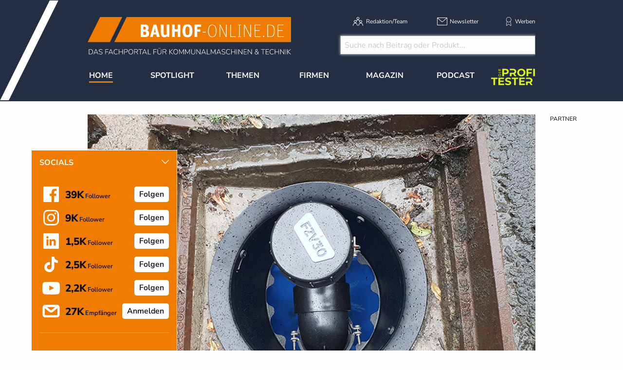

--- FILE ---
content_type: text/html; charset=utf-8
request_url: https://www.bauhof-online.de/d/coalsi-fzv30-die-koederstation-fuer-strassenablaeufe/
body_size: 21358
content:
<!DOCTYPE html>
<html lang="de-DE">
<head>
    <meta charset="utf-8">

<!-- 
	This website is powered by TYPO3 - inspiring people to share!
	TYPO3 is a free open source Content Management Framework initially created by Kasper Skaarhoj and licensed under GNU/GPL.
	TYPO3 is copyright 1998-2026 of Kasper Skaarhoj. Extensions are copyright of their respective owners.
	Information and contribution at https://typo3.org/
-->


<title>COALSI FZV30: die Köderstation für Straßenabläufe</title>
<meta name="generator" content="TYPO3 CMS">
<meta name="description" content="COALSI FZV30: die Köderstation für Straßenabläufe">
<meta name="keywords" content="FZV30 GmbH, Fachwerkzentrum Vollack, Rattenköderstation, Rattenbeseitigung, Schädlingsbekämpfung, ">
<meta property="og:title" content="COALSI FZV30: die Köderstation für Straßenabläufe">
<meta property="og:type" content="article">
<meta property="og:url" content="https://www.bauhof-online.de/d/coalsi-fzv30-die-koederstation-fuer-strassenablaeufe/">
<meta property="og:site_name" content="Bauhof-online - AUS LEIDENSCHAFT ORANGE">
<meta property="og:image" content="https://www.bauhof-online.de/fileadmin/user_upload/13-01-22coalsifzv30rund1.jpg">
<meta property="og:image:width" content="940">
<meta property="og:image:height" content="705">
<meta property="og:description" content="COALSI FZV30: die Köderstation für Straßenabläufe">


<link rel="stylesheet" href="/typo3temp/assets/css/7015c8c4ac5ff815b57530b221005fc6.css?1761288086" media="all">
<link rel="stylesheet" href="/_assets/a73f75663fadc3015ba7c601f2dcafa9/css/socialposts.css?1760428846" media="all">
<link rel="stylesheet" href="/_assets/a73f75663fadc3015ba7c601f2dcafa9/css/image-uploader.min.css?1760428846" media="all">
<link rel="stylesheet" href="/_assets/47400bb84e4e0324cd1d0a84db430fe5/Css/styles.css?1759132219" media="all">
<link rel="stylesheet" href="/_assets/e799cca3073eabb617dfebf5f7cabc53/StyleSheets/Frontend/suggest.css?1765381146" media="all">
<link rel="stylesheet" href="/_assets/f5bed7a76061c9f1270292ffa4dcd8b8/css/app.css?1764683261" media="all">
<link rel="stylesheet" href="/_assets/f5bed7a76061c9f1270292ffa4dcd8b8/node_modules/magnific-popup/dist/magnific-popup.css?1648457582" media="all">
<link rel="stylesheet" href="/_assets/f5bed7a76061c9f1270292ffa4dcd8b8/css/custom.css?1760689066" media="all">
<link rel="stylesheet" href="/_assets/afbb1e368a17cf008124ff0aee5ac9f5/css/slideup-min.css?1730894728" media="all">
<link rel="stylesheet" href="/_assets/60c8e82532273a5b03a417d7de243df2/css/d3newsclick.css?1706170998" media="all">







<meta name="viewport" content="width=device-width, minimum-scale=0.5, maximum-scale=1.0, user-scalable=no" />
<meta name="apple-mobile-web-app-capable" content="yes" />

<!-- Matomo Tag Manager -->
<script>
  var _mtm = window._mtm = window._mtm || [];
  _mtm.push({'mtm.startTime': (new Date().getTime()), 'event': 'mtm.Start'});
  (function() {
    var d=document, g=d.createElement('script'), s=d.getElementsByTagName('script')[0];
    g.async=true; g.src='https://mt.bauhof-online.de/js/container_GUXNi4AX.js'; s.parentNode.insertBefore(g,s);
  })();
</script>
<!-- End Matomo Tag Manager -->

<script data-cmp-ab="1">
    window.cmp_block_inline = false;
    window.cmp_block_ignoredomains = ["cdn.adspirit.de", "kanatmedia.adspirit.de", "data-ea06a9645c.bauhof-online.de"];
</script>
<script type="text/javascript" data-cmp-ab="1" src="https://cdn.consentmanager.net/delivery/autoblocking/afb2bb296271.js" data-cmp-host="c.delivery.consentmanager.net" data-cmp-cdn="cdn.consentmanager.net" data-cmp-codesrc="1"></script>


    

            <a id="c5154"></a>
            
            
            
                



            
            
            

    <!-- Global site tag (gtag.js) - Google Analytics -->
<script async src="https://www.googletagmanager.com/gtag/js?id=UA-91942249-1"></script>
<script>
  window.dataLayer = window.dataLayer || [];
  function gtag(){dataLayer.push(arguments);}
  gtag('js', new Date());

  gtag('config', 'UA-4954001-1', {'anonymize_ip': true});
</script>



            
                



            
            
                



            
            

        


    

            <a id="c5144"></a>
            
            
            
                



            
            
            

    <!-- Lead Forensics Tracking -->
<script type="text/javascript" src="https://secure.curl7bike.com/js/214905.js" ></script>
<noscript><img src="https://secure.curl7bike.com/214905.png" style="display:none;" /></noscript>
<!-- Lead Forensics Tracking END -->


            
                



            
            
                



            
            

        


    

            <a id="c5195"></a>
            
            
            
                



            
            
            

    <!-- Facebook Pixel Code --><script>!function(f,b,e,v,n,t,s){if(f.fbq)return;n=f.fbq=function(){n.callMethod?n.callMethod.apply(n,arguments):n.queue.push(arguments)};if(!f._fbq)f._fbq=n;n.push=n;n.loaded=!0;n.version='2.0';n.queue=[];t=b.createElement(e);t.async=!0;t.src=v;s=b.getElementsByTagName(e)[0];s.parentNode.insertBefore(t,s)}(window,document,'script','https://connect.facebook.net/en_US/fbevents.js'); fbq('init', '383022453460590'); fbq('track', 'PageView');</script><noscript> <img height="1" width="1" src=https://www.facebook.com/tr?id=383022453460590&ev=PageView&noscript=1/></noscript><!-- End Facebook Pixel Code -->


            
                



            
            
                



            
            

        


    

            <a id="c5400"></a>
            
            
            
                



            
            
            

    <!-- begin preload of IOM web manager -->
<link rel='preload' href='//data-ea06a9645c.bauhof-online.de/iomm/latest/manager/base/es6/bundle.js' as='script' id='IOMmBundle'>
<link rel='preload' href='//data-ea06a9645c.bauhof-online.de/iomm/latest/bootstrap/loader.js' as='script'>
<!-- end preload of IOM web manager -->
<!-- begin loading of IOMm bootstrap code -->
<script type='text/javascript' src="//data-ea06a9645c.bauhof-online.de/iomm/latest/bootstrap/loader.js" data-cmp-ab="2"></script>
<!-- end loading of IOMm bootstrap code -->


            
                



            
            
                



            
            

        


    

            <a id="c5419"></a>
            
            
            
                



            
            
            

    <!-- Google Tag Manager -->
<script>(function(w,d,s,l,i){w[l]=w[l]||[];w[l].push({'gtm.start':
new Date().getTime(),event:'gtm.js'});var f=d.getElementsByTagName(s)[0],
j=d.createElement(s),dl=l!='dataLayer'?'&l='+l:'';j.async=true;j.src=
'https://www.googletagmanager.com/gtm.js?id='+i+dl;f.parentNode.insertBefore(j,f);
})(window,document,'script','dataLayer','GTM-KG3TQZ');</script>
<!-- End Google Tag Manager -->


            
                



            
            
                



            
            

        


<link rel="canonical" href="https://www.bauhof-online.de/d/coalsi-fzv30-die-koederstation-fuer-strassenablaeufe/">

</head>
<body>
<div class="off-canvas-wrapper">
    <div class="off-canvas-content" data-off-canvas-content>
        <header class="mobileheader hide-for-large">
    <ul class="simple menu align-center">
        <li><a class="search" href="/suche/">Suche</a></li>
        <li><a class="events" href="/themen/news/messen-und-veranstaltungen/">Veranstaltungen &amp; Messen</a></li>
        <li><a class="newsletter" href="/newsletter/">Newsletter</a></li>
    </ul>
</header>
<header class="page-header page341">
    <div class="fixed-header">
        <div class="grid-container shape">
            <div class="grid-x">
                <div class="cell auto">
                    <a class="logo" href="/">
                        <img src="/_assets/f5bed7a76061c9f1270292ffa4dcd8b8/img/bauhof-online_logo_2024.svg" width="418" height="77" alt="">
                    </a>
                </div>
                <div class="cell medium-6 show-for-large">
                    <div class="meta-search">
                        


    <nav class="meta">
        <ul class="menu">
            
                <li class="menu-item-311 ">
                    

<a href="/redaktion/team/" title="Redaktion/Team"><span>Redaktion/Team</span></a>


                </li>
            
                <li class="menu-item-406 ">
                    

<a href="/newsletter/" title="Newsletter"><span>Newsletter</span></a>


                </li>
            
                <li class="menu-item-312 ">
                    

<a href="/werben/" title="Werben"><span>Werben</span></a>


                </li>
            
        </ul>
    </nav>



                        
                        <div class="header-search-suggest">
                            <div class="grid-container full">
                                <div class="grid-x">
                                    <div class="cell">
                                        <div class="closeform">&times;</div>
                                            <form method="get" id="tx-solr-search-form-pi-results-top" action="/suche/" data-suggest="/suche?type=7384" data-suggest-header="Top Treffer" accept-charset="utf-8">
                                                <!-- <input type="hidden" name="L" value="0" /> -->
                                                <!-- <input type="hidden" name="id" value="375" /> -->
                    
                                                <input type="text" name="tx_solr[q]" value="" class="tx-solr-q js-solr-q tx-solr-suggest tx-solr-suggest-focus form-control" placeholder="Suche nach Beitrag oder Produkt..." autocomplete="off">
                                            </form>
                                    </div>
                                </div>
                            </div>
                            
                        </div>
                    </div>
                </div>
                <div class="cell shrink hide-for-large">
                    <div class="hamburger" data-toggle="offCanvas">
                        <span>Navigation &ouml;ffnen</span>
                    </div>
                </div>
            </div>
        </div>
        


    <div class="grid-container hide-for-small-only hide-for-medium-only">
        <div class="grid-x">
            <div class="cell large-12">
                <nav class="main">
                    <ul class="menu expanded menu-header">
                        
                            
                            
                            
                                
                            
                            
                            <li class="menu-item menu-item-306 active " data-activate="306">
                                

<a href="/" title="Home"><span>Home</span></a>


                            </li>
                        
                            
                            
                            
                            
                                
                            
                            <li class="menu-item menu-item-415  has-children" data-activate="415">
                                

<a href="/spotlight/" title="Spotlight"><span>Spotlight</span></a>


                            </li>
                        
                            
                            
                            
                            
                                
                            
                            <li class="menu-item menu-item-305  has-children" data-activate="305">
                                

<a href="/themen/" title="Themen"><span>Themen</span></a>


                            </li>
                        
                            
                            
                            
                            
                                
                            
                            <li class="menu-item menu-item-307  has-children" data-activate="307">
                                

<a href="/firmen/hersteller-haendler-vermieter/" title="Firmen"><span>Firmen</span></a>


                            </li>
                        
                            
                            
                            
                            
                                
                            
                            <li class="menu-item menu-item-308  has-children" data-activate="308">
                                

<a href="/magazin/uebersicht/" title="Magazin"><span>Magazin</span></a>


                            </li>
                        
                            
                            
                            
                            
                            <li class="menu-item menu-item-553  " data-activate="553">
                                

<a href="/podcast/" title="Podcast"><span>Podcast</span></a>


                            </li>
                        
                            
                            
                            
                            
                            <li class="menu-item menu-item-615  " data-activate="615">
                                

<a href="https://www.dieprofitester.de/" title="DieProfitester"><span>DieProfitester</span></a>


                            </li>
                        
                        <li class="contact-icons">
                        </li>
                        <li class="more-icons">
                            <a href="#top" class="search-icon"><span>Suche</span></a>
                        </li>
                    </ul>
                </nav>
            </div>
        </div>
    </div>
    <nav class="megasub">
        
            
        
            
                
    
    
        
        
        
    
    
    
    
    
    
    

    
        <div class="submenu submenu415">
            <div class="grid-container">
                <div class="grid-x grid-margin-x">
                    <div class="cell medium-4">
                        <ul class="vertical menu">
                            
                                
                                

                                
                                    
                                
                                
                                
                                <li class="sub-menu-item sub-menu-item-486 " data-url="/megamenue-news-themen-1/?tx_news_pi1%5BoverwriteDemand%5D%5Bcategories%5D=31&amp;type=194194194&amp;cHash=ccfb241e75d1482122a5c60b8895dad5" data-uid="486">
                                    

<a href="/themen/news/reportagen/" title="Reportagen"><span>Reportagen</span></a>


                                    
                                </li>
                            
                                
                                

                                
                                    
                                
                                
                                
                                <li class="sub-menu-item sub-menu-item-488 " data-url="/megamenue-news-themen-1/?tx_news_pi1%5BoverwriteDemand%5D%5Bcategories%5D=30&amp;type=194194194&amp;cHash=b9433d1829f5dfcc59ef1295bf4b0379" data-uid="488">
                                    

<a href="/themen/news/portraet/" title="Portr&auml;ts"><span>Portr&auml;ts</span></a>


                                    
                                </li>
                            
                                
                                

                                
                                    
                                
                                
                                
                                <li class="sub-menu-item sub-menu-item-485 " data-url="/megamenue-news-themen-1/?tx_news_pi1%5BoverwriteDemand%5D%5Bcategories%5D=33&amp;type=194194194&amp;cHash=a6929eae2d714321b23b879ba732e3d9" data-uid="485">
                                    

<a href="/themen/news/technik-berichte/" title="Technik-Berichte"><span>Technik-Berichte</span></a>


                                    
                                </li>
                            
                                
                                

                                
                                    
                                
                                
                                
                                <li class="sub-menu-item sub-menu-item-483 " data-url="/megamenue-news-themen-1/?tx_news_pi1%5BoverwriteDemand%5D%5Bcategories%5D=35&amp;type=194194194&amp;cHash=75279b006c059c334a93b12cbc854970" data-uid="483">
                                    

<a href="/themen/news/marktuebersichten/" title="Markt&uuml;bersichten"><span>Markt&uuml;bersichten</span></a>


                                    
                                </li>
                            
                                
                                

                                
                                    
                                
                                
                                
                                <li class="sub-menu-item sub-menu-item-613 " data-url="/megamenue-news-themen-1/?tx_news_pi1%5BoverwriteDemand%5D%5Bcategories%5D=85&amp;type=194194194&amp;cHash=f689be07cc5405ea9eee925fa5090f91" data-uid="613">
                                    

<a href="/spotlight/markt-checks/" title="Markt-Checks"><span>Markt-Checks</span></a>


                                    
                                </li>
                            
                                
                                

                                
                                    
                                
                                
                                
                                <li class="sub-menu-item sub-menu-item-616 " data-url="/megamenue-news-themen-1/?tx_news_pi1%5BoverwriteDemand%5D%5Bcategories%5D=86&amp;type=194194194&amp;cHash=f8b1cd8625554874fca74fa722b63117" data-uid="616">
                                    

<a href="/themen/news/blitzumfragen/" title="Blitzumfragen"><span>Blitzumfragen</span></a>


                                    
                                </li>
                            
                                
                                

                                
                                    
                                
                                
                                
                                <li class="sub-menu-item sub-menu-item-484 " data-url="/megamenue-news-themen-1/?tx_news_pi1%5BoverwriteDemand%5D%5Bcategories%5D=32&amp;type=194194194&amp;cHash=12a1298ba7981e332a1ffdd6a0518c12" data-uid="484">
                                    

<a href="/themen/news/interviews/" title="Interviews"><span>Interviews</span></a>


                                    
                                </li>
                            
                                
                                

                                
                                    
                                
                                
                                
                                <li class="sub-menu-item sub-menu-item-487 " data-url="/megamenue-news-themen-1/?tx_news_pi1%5BoverwriteDemand%5D%5Bcategories%5D=34&amp;type=194194194&amp;cHash=87fabba10c234ffd64f67c67dace6ea2" data-uid="487">
                                    

<a href="/themen/news/veranstaltungen/" title="Veranstaltungen"><span>Veranstaltungen</span></a>


                                    
                                </li>
                            
                        </ul>
                        <div class="grid-container">
                            <div class="grid-x">
                                <div class="cell medium-6">
                                    <div class="overview">
                                        <a href="/spotlight/" title="Spotlight"><span>zur &Uuml;bersicht</span></a>
                                    </div>
                                </div>
                                <div class="cell medium-6">
                                    <div class="navicon"></div>
                                </div>
                            </div>
                        </div>
                        
                    </div>
                    <div class="cell auto">
                        <div class="newsholder loader" data-url="/megamenue-news-themen-1?type=194194194">
                        </div>
                    </div>
                </div>
            </div>
        </div>
    
    

            
        
            
                
    
    
    
    
        
        
        
        
    
    
    
    
    

    
        <div class="submenu submenu305">
            <div class="grid-container">
                <div class="grid-x grid-margin-x">
                    <div class="cell medium-7">
                        <ul class="vertical menu">
                            
                                
                                

                                
                                    
                                
                                
                                
                                <li class="sub-menu-item sub-menu-item-352 " data-url="/megamenue-news-themen/?tx_news_pi1%5BoverwriteDemand%5D%5Bcategories%5D=3&amp;type=194194194&amp;cHash=59bd0bdf356f1b8e2fc6c99965a673bb" data-uid="352">
                                    

<a href="/themen/news/allgemein/" title="Aktuelle Meldungen"><span>Aktuelle Meldungen</span></a>


                                    
                                </li>
                            
                                
                                

                                
                                    
                                
                                
                                
                                <li class="sub-menu-item sub-menu-item-354 " data-url="/megamenue-news-themen/?tx_news_pi1%5BoverwriteDemand%5D%5Bcategories%5D=3&amp;type=194194194&amp;cHash=59bd0bdf356f1b8e2fc6c99965a673bb" data-uid="354">
                                    

<a href="/themen/news/top-news/" title="Top-News"><span>Top-News</span></a>


                                    
                                </li>
                            
                                
                                

                                
                                    
                                
                                
                                
                                <li class="sub-menu-item sub-menu-item-475 " data-url="/megamenue-news-themen/?tx_news_pi1%5BoverwriteDemand%5D%5Bcategories%5D=28&amp;type=194194194&amp;cHash=38ce8e5e8c57ce395f2995dd8825c191" data-uid="475">
                                    

<a href="/themen/themen/arbeits-und-schutzkleidung/" title="Arbeits- und Schutzkleidung"><span>Arbeits- und Schutzkleidung</span></a>


                                    
                                </li>
                            
                                
                                

                                
                                    
                                
                                
                                
                                <li class="sub-menu-item sub-menu-item-316 " data-url="/megamenue-news-themen/?tx_news_pi1%5BoverwriteDemand%5D%5Bcategories%5D=26&amp;type=194194194&amp;cHash=c0e6b4aeb04dab9848e57c563f31876b" data-uid="316">
                                    

<a href="/themen/themen/baumaschinen-fahrzeuge-geraete/" title="Baumaschinen, Fahrzeuge &amp; Ger&auml;te"><span>Baumaschinen, Fahrzeuge &amp; Ger&auml;te</span></a>


                                    
                                </li>
                            
                                
                                

                                
                                    
                                
                                
                                
                                <li class="sub-menu-item sub-menu-item-314 " data-url="/megamenue-news-themen/?tx_news_pi1%5BoverwriteDemand%5D%5Bcategories%5D=5&amp;type=194194194&amp;cHash=b105d5f8ba58db2989860383617dccd8" data-uid="314">
                                    

<a href="/themen/themen/arbeitsbuehnen/" title="H&ouml;henzugangstechnik"><span>H&ouml;henzugangstechnik</span></a>


                                    
                                </li>
                            
                                
                                

                                
                                    
                                
                                
                                
                                <li class="sub-menu-item sub-menu-item-317 " data-url="/megamenue-news-themen/?tx_news_pi1%5BoverwriteDemand%5D%5Bcategories%5D=11&amp;type=194194194&amp;cHash=926a0c17b4523e68d31698ef427ebd4e" data-uid="317">
                                    

<a href="/themen/themen/gruen-/flaechenpflege/" title="Gr&uuml;npflege"><span>Gr&uuml;npflege</span></a>


                                    
                                </li>
                            
                                
                                

                                
                                
                                
                                <li class="sub-menu-item sub-menu-item-583 " data-url="" data-uid="583">
                                    

<a href="/themen/themen/flaechenpflege/" title="Fl&auml;chenpflege"><span>Fl&auml;chenpflege</span></a>


                                    
                                </li>
                            
                                
                                

                                
                                    
                                
                                
                                
                                <li class="sub-menu-item sub-menu-item-315 " data-url="/megamenue-news-themen/?tx_news_pi1%5BoverwriteDemand%5D%5Bcategories%5D=13&amp;type=194194194&amp;cHash=13248c7661bd9fdd8d54073edd2d66b9" data-uid="315">
                                    

<a href="/themen/themen/beleuchtung/fahrzeugbeleuchtung/" title="Beleuchtung"><span>Beleuchtung</span></a>


                                    
                                </li>
                            
                                
                                

                                
                                    
                                
                                
                                
                                <li class="sub-menu-item sub-menu-item-482 " data-url="/megamenue-news-themen/?tx_news_pi1%5BoverwriteDemand%5D%5Bcategories%5D=61&amp;type=194194194&amp;cHash=231f4423af59b8bfb14c6ed8ea353daa" data-uid="482">
                                    

<a href="/themen/themen/elektromobilitaet/" title="Elektromobilit&auml;t"><span>Elektromobilit&auml;t</span></a>


                                    
                                </li>
                            
                                
                                

                                
                                    
                                
                                
                                
                                <li class="sub-menu-item sub-menu-item-562 " data-url="/megamenue-news-themen/?tx_news_pi1%5BoverwriteDemand%5D%5Bcategories%5D=76&amp;type=194194194&amp;cHash=237fe7ce2f31b77d30f9c9f5fd7ef23e" data-uid="562">
                                    

<a href="/themen/elektrowerkzeuge-geraete/" title="Elektrowerkzeuge &amp; Ger&auml;te"><span>Elektrowerkzeuge &amp; Ger&auml;te</span></a>


                                    
                                </li>
                            
                                
                                

                                
                                    
                                
                                
                                
                                <li class="sub-menu-item sub-menu-item-318 " data-url="/megamenue-news-themen/?tx_news_pi1%5BoverwriteDemand%5D%5Bcategories%5D=10&amp;type=194194194&amp;cHash=6bf4732d8c50d5f49891bb7b7e08c445" data-uid="318">
                                    

<a href="/themen/themen/forst/" title="Forst"><span>Forst</span></a>


                                    
                                </li>
                            
                                
                                

                                
                                    
                                
                                
                                
                                <li class="sub-menu-item sub-menu-item-319 " data-url="/megamenue-news-themen/?tx_news_pi1%5BoverwriteDemand%5D%5Bcategories%5D=6&amp;type=194194194&amp;cHash=2b34fe7b58bc3b5e014a3ccc5ef4c95e" data-uid="319">
                                    

<a href="/themen/themen/kehrmaschinen/" title="Kehrtechnik"><span>Kehrtechnik</span></a>


                                    
                                </li>
                            
                                
                                

                                
                                    
                                
                                
                                
                                <li class="sub-menu-item sub-menu-item-612 " data-url="/megamenue-news-themen/?tx_news_pi1%5BoverwriteDemand%5D%5Bcategories%5D=83&amp;type=194194194&amp;cHash=a361e7c61af3138b455e812169caa90f" data-uid="612">
                                    

<a href="/themen/strassen-verkehrstechnik/" title="Stra&szlig;en- &amp; Verkehrstechnik"><span>Stra&szlig;en- &amp; Verkehrstechnik</span></a>


                                    
                                </li>
                            
                                
                                

                                
                                    
                                
                                
                                
                                <li class="sub-menu-item sub-menu-item-320 " data-url="/megamenue-news-themen/?tx_news_pi1%5BoverwriteDemand%5D%5Bcategories%5D=8&amp;type=194194194&amp;cHash=448a296eb2018ca8e73310a1c966df4e" data-uid="320">
                                    

<a href="/themen/themen/traktoren-geraetetraeger-nutzfahrzeuge/" title="Traktoren, Ger&auml;tetr&auml;ger &amp; Nutzfahrzeuge"><span>Traktoren, Ger&auml;tetr&auml;ger &amp; Nutzfahrzeuge</span></a>


                                    
                                </li>
                            
                                
                                

                                
                                    
                                
                                
                                
                                <li class="sub-menu-item sub-menu-item-390 " data-url="/megamenue-news-themen/?tx_news_pi1%5BoverwriteDemand%5D%5Bcategories%5D=21&amp;type=194194194&amp;cHash=82719f95576ccc8769f9239eaf531577" data-uid="390">
                                    

<a href="/themen/themen/spielplatz-freizeitanlagen/" title="Spielplatz &amp; Freizeitanlagen"><span>Spielplatz &amp; Freizeitanlagen</span></a>


                                    
                                </li>
                            
                                
                                

                                
                                    
                                
                                
                                
                                <li class="sub-menu-item sub-menu-item-499 " data-url="/megamenue-news-themen/?tx_news_pi1%5BoverwriteDemand%5D%5Bcategories%5D=69&amp;type=194194194&amp;cHash=b99db8ec5cc6444490b00eca2ead680f" data-uid="499">
                                    

<a href="/themen/themen/software/hardware/telematik/" title="Software / Hardware / Telematik"><span>Software / Hardware / Telematik</span></a>


                                    
                                </li>
                            
                                
                                

                                
                                    
                                
                                
                                
                                <li class="sub-menu-item sub-menu-item-340 " data-url="/megamenue-news-themen/?tx_news_pi1%5BoverwriteDemand%5D%5Bcategories%5D=12&amp;type=194194194&amp;cHash=c2433e31e42b507f886a4228673c29f3" data-uid="340">
                                    

<a href="/themen/news/messenews/" title="Messen/Veranstaltungen"><span>Messen/Veranstaltungen</span></a>


                                    
                                </li>
                            
                                
                                

                                
                                    
                                
                                
                                
                                <li class="sub-menu-item sub-menu-item-321 " data-url="/megamenue-news-themen/?tx_news_pi1%5BoverwriteDemand%5D%5Bcategories%5D=7&amp;type=194194194&amp;cHash=3092dbc2c234e45296a24c14b5a773c8" data-uid="321">
                                    

<a href="/themen/themen/winterdienst/" title="Winterdienst"><span>Winterdienst</span></a>


                                    
                                </li>
                            
                                
                                

                                
                                    
                                
                                
                                
                                <li class="sub-menu-item sub-menu-item-397 " data-url="/megamenue-news-themen/?tx_news_pi1%5BoverwriteDemand%5D%5Bcategories%5D=22&amp;type=194194194&amp;cHash=b62e0e677d518d223e042eb07da7e1c0" data-uid="397">
                                    

<a href="/themen/themen/demopark/" title="Demopark"><span>Demopark</span></a>


                                    
                                </li>
                            
                                
                                

                                
                                    
                                
                                
                                
                                <li class="sub-menu-item sub-menu-item-428 " data-url="/megamenue-news-themen/?tx_news_pi1%5BoverwriteDemand%5D%5Bcategories%5D=25&amp;type=194194194&amp;cHash=2d817eace95bb3402352bcc1eb4a4b53" data-uid="428">
                                    

<a href="/themen/themen/galabau/" title="GaLaBau"><span>GaLaBau</span></a>


                                    
                                </li>
                            
                                
                                

                                
                                    
                                
                                
                                
                                <li class="sub-menu-item sub-menu-item-416 " data-url="/megamenue-news-themen/?tx_news_pi1%5BoverwriteDemand%5D%5Bcategories%5D=24&amp;type=194194194&amp;cHash=0b188c7f2e976230f8d9d2a85f5bc137" data-uid="416">
                                    

<a href="/themen/themen/ifat/" title="IFAT"><span>IFAT</span></a>


                                    
                                </li>
                            
                                
                                

                                
                                
                                
                                <li class="sub-menu-item sub-menu-item-492 " data-url="" data-uid="492">
                                    

<a href="/whitepaper/" title="Whitepaper"><span>Whitepaper</span></a>


                                    
                                </li>
                            
                        </ul>
                        <div class="grid-container">
                            <div class="grid-x">
                                <div class="cell medium-6">
                                    <div class="overview">
                                        <a href="/themen/" title="Themen"><span>zur &Uuml;bersicht</span></a>
                                    </div>
                                </div>
                                <div class="cell medium-6">
                                    <div class="navicon"></div>
                                </div>
                            </div>
                        </div>
                        
                    </div>
                    <div class="cell auto">
                        <div class="newsholder loader" data-url="/megamenue-news-themen?type=194194194">
                        </div>
                    </div>
                </div>
            </div>
        </div>
    
    

            
        
            
                
    
    
    
    
    
    
        
        
    
    
    

    
    
        <div class="submenu submenu307">
            <div class="grid-container">
                <div class="grid-x grid-margin-x">
                    <div class="cell medium-12">
                        <ul class="menu">
                            
                                
                                
                                
                                <li class="sub-menu-item sub-menu-item-325 ">
                                    

<a href="/firmen/hersteller-haendler-vermieter/" title="Hersteller, H&auml;ndler, Vermieter"><span>Hersteller, H&auml;ndler, Vermieter</span></a>


                                </li>
                            
                                
                                
                                
                                <li class="sub-menu-item sub-menu-item-326 ">
                                    

<a href="/firmen/seminaranbieter/" title="Seminaranbieter"><span>Seminaranbieter</span></a>


                                </li>
                            
                                
                                
                                
                                <li class="sub-menu-item sub-menu-item-327 ">
                                    

<a href="/firmen/verbaende/" title="Verb&auml;nde"><span>Verb&auml;nde</span></a>


                                </li>
                            
                        </ul>
                    </div>
                </div>
            </div>
        </div>
    

            
        
            
                
    
    
    
    
    
    
    
    
        
        
    

    
    
        <div class="submenu submenu308">
            <div class="grid-container">
                <div class="grid-x grid-margin-x">
                    <div class="cell medium-12">
                        <ul class="menu">
                            
                                
                                
                                
                                <li class="sub-menu-item sub-menu-item-584 ">
                                    

<a href="/magazin/uebersicht/" title="&Uuml;bersicht"><span>&Uuml;bersicht</span></a>


                                </li>
                            
                                
                                
                                
                                <li class="sub-menu-item sub-menu-item-608 ">
                                    

<a href="/magazin/jahr-2025/" title="Jahr 2025"><span>Jahr 2025</span></a>


                                </li>
                            
                                
                                
                                
                                <li class="sub-menu-item sub-menu-item-582 ">
                                    

<a href="/magazin/jahr-2024/" title="Jahr 2024"><span>Jahr 2024</span></a>


                                </li>
                            
                                
                                
                                
                                <li class="sub-menu-item sub-menu-item-581 ">
                                    

<a href="/magazin/jahr-2023/" title="Jahr 2023"><span>Jahr 2023</span></a>


                                </li>
                            
                                
                                
                                
                                <li class="sub-menu-item sub-menu-item-543 ">
                                    

<a href="/archiv/" title="Archiv"><span>Archiv</span></a>


                                </li>
                            
                                
                                
                                
                                <li class="sub-menu-item sub-menu-item-473 ">
                                    

<a href="/magazin/kostenfreies-magazin-erhalten/" title="Kostenfreies Magazin"><span>Kostenfreies Magazin</span></a>


                                </li>
                            
                                
                                
                                
                                <li class="sub-menu-item sub-menu-item-378 ">
                                    

<a href="/magazin/druckunterlagenschluss/" title="Druckunterlagenschluss/Erscheinungstermine"><span>Druckunterlagenschluss/Erscheinungstermine</span></a>


                                </li>
                            
                        </ul>
                    </div>
                </div>
            </div>
        </div>
    

            
        
            
        
            
        
    </nav>





    </div>
</header>

        <div class="content page341  -1">
            
            <!--TYPO3SEARCH_begin-->
            
    

            <div id="c5061" class="frame frame-default frame-type-html frame-layout-0">
                
                
                    



                
                
                

    <div class="asm skyscraper shadowgrayscale">
    <div class="grid-x">
        <div class="cell large-12 asmheadsmall">
          Partner
        </div>
    </div>
    <ins class="asm_async_creative" style=" width:140px; text-align:left; text-decoration:none;" data-asm-cdn="cdn.adspirit.de" data-asm-host="kanatmedia.adspirit.de" data-asm-params="pid=286"></ins>
    <ins class="asm_async_creative" style=" width:140px; text-align:left; text-decoration:none;" data-asm-cdn="cdn.adspirit.de" data-asm-host="kanatmedia.adspirit.de" data-asm-params="pid=287"></ins>
    <ins class="asm_async_creative" style=" width:140px; text-align:left; text-decoration:none;" data-asm-cdn="cdn.adspirit.de" data-asm-host="kanatmedia.adspirit.de" data-asm-params="pid=288"></ins>
    <ins class="asm_async_creative" style=" width:140px; text-align:left; text-decoration:none;" data-asm-cdn="cdn.adspirit.de" data-asm-host="kanatmedia.adspirit.de" data-asm-params="pid=289"></ins>
    <ins class="asm_async_creative" style=" width:140px; text-align:left; text-decoration:none;" data-asm-cdn="cdn.adspirit.de" data-asm-host="kanatmedia.adspirit.de" data-asm-params="pid=290"></ins>
    <ins class="asm_async_creative" style=" width:140px; text-align:left; text-decoration:none;" data-asm-cdn="cdn.adspirit.de" data-asm-host="kanatmedia.adspirit.de" data-asm-params="pid=291"></ins>
    <ins class="asm_async_creative" style=" width:140px; text-align:left; text-decoration:none;" data-asm-cdn="cdn.adspirit.de" data-asm-host="kanatmedia.adspirit.de" data-asm-params="pid=292"></ins>
    <ins class="asm_async_creative" style=" width:140px; text-align:left; text-decoration:none;" data-asm-cdn="cdn.adspirit.de" data-asm-host="kanatmedia.adspirit.de" data-asm-params="pid=293"></ins>
    <ins class="asm_async_creative" style=" width:140px; text-align:left; text-decoration:none;" data-asm-cdn="cdn.adspirit.de" data-asm-host="kanatmedia.adspirit.de" data-asm-params="pid=294"></ins>
    <ins class="asm_async_creative" style=" width:140px; text-align:left; text-decoration:none;" data-asm-cdn="cdn.adspirit.de" data-asm-host="kanatmedia.adspirit.de" data-asm-params="pid=295"></ins>
    <ins class="asm_async_creative" style=" width:140px; text-align:left; text-decoration:none;" data-asm-cdn="cdn.adspirit.de" data-asm-host="kanatmedia.adspirit.de" data-asm-params="pid=296"></ins>
    <ins class="asm_async_creative" style=" width:140px; text-align:left; text-decoration:none;" data-asm-cdn="cdn.adspirit.de" data-asm-host="kanatmedia.adspirit.de" data-asm-params="pid=297"></ins>
    <ins class="asm_async_creative" style=" width:140px; text-align:left; text-decoration:none;" data-asm-cdn="cdn.adspirit.de" data-asm-host="kanatmedia.adspirit.de" data-asm-params="pid=298"></ins>
    <ins class="asm_async_creative" style=" width:140px; text-align:left; text-decoration:none;" data-asm-cdn="cdn.adspirit.de" data-asm-host="kanatmedia.adspirit.de" data-asm-params="pid=568"></ins>
</div>


                
                    



                
                
                    



                
            </div>

        


    

            <div id="c4664" class="frame frame-default frame-type-news_newsdetail frame-layout-0">
                
                
                    



                
                
                    



                
                

    
    



<div class="news news-single">
	<div class="article" itemscope="itemscope" itemtype="http://schema.org/Article">
		
	
            <div class="grid-container full">
                <div class="grid-x grid-margin-x">
                    <div class="cell">
                        


	<!-- media files -->
	<div class="news-img-wrap">
        <div class="mg p gallery">
            
                
                    
                            <div class="hero-img">
                                <a href="/fileadmin/user_upload/13-01-22coalsifzv30rund1.jpg" title="Jetzt gehts den Ratten an den Kragen: Rechtssicherer Einsatz mit integrierter K&ouml;derstation f&uuml;r den Regenwasserzulauf am Stra&szlig;enrand." class="lightbox">
                                    <img src="/fileadmin/user_upload/13-01-22coalsifzv30rund1.jpg" width="940" height="705" alt="">
                                    <div class="imagecounter">
                                        <span class="text">Bilder</span>
                                        <span class="count">3</span>
                                    </div>
                                </a>
                            </div>
                        
                
                
                
                
    		
                
                    
                            <a href="/fileadmin/user_upload/13-01-22coalsifzv30stange.jpg" title="Einfaches, schnelles und sauberes Best&uuml;cken per Drehstange." class="hiddenlink lightbox">
                                1 
                            </a>
                        
                
                
                
                
    		
                
                    
                            <a href="/fileadmin/user_upload/13-01-22coalsifzv30eckig1.jpg" title="Konstruktion nach Art der Tauchglocke: Der K&ouml;der im Deckel bleibt sogar bei Hochwasser trocken." class="hiddenlink lightbox">
                                2 
                            </a>
                        
                
                
                
                
    		
            
        </div>
	</div>


                        <div class="catandshare grid-container full">
                            <div class="grid-x">
                                <div class="cell small-8 medium-9">
                                    
                                        <div class="categories">
                                            
                                                <span>
                                                
                                                    Aktuelle Meldungen/News
                                                
                                                </span>
                                            
                                        </div>
                                    
                                </div>
                                <div class="cell small-4 medium-3 text-right">
                                    

<div class="news-social detail top">
    <a href="http://www.facebook.com/sharer.php?u=https%3A%2F%2Fwww.bauhof-online.de%2Fd%2Fcoalsi-fzv30-die-koederstation-fuer-strassenablaeufe%2F" class="fb" target="_blank">
        <span>Auf Facebook teilen</span>
    </a>
    <a href="https://www.linkedin.com/shareArticle?mini=true&url=https%3A%2F%2Fwww.bauhof-online.de%2Fd%2Fcoalsi-fzv30-die-koederstation-fuer-strassenablaeufe%2F&title=" class="linkedin" target="_blank">
        <span>Auf LinkedIn teilen</span>
    </a>
    <a href="https://twitter.com/intent/tweet?text=%20-%20https%3A%2F%2Fwww.bauhof-online.de%2Fd%2Fcoalsi-fzv30-die-koederstation-fuer-strassenablaeufe%2F" class="tw" target="_blank">
        <span>Auf Twitter teilen</span>
    </a>
    <a href="javascript:window.print()" class="print">
        <span>drucken</span>
    </a>
</div>
                                </div>
                            </div>
                        </div>
                        
                        <div class="header">
                            <h1 itemprop="headline">
                                
                                COALSI FZV30: die K&ouml;derstation f&uuml;r Stra&szlig;enabl&auml;ufe
                                <span class="news-list-date">
                                    <time itemprop="datePublished" datetime="2022-01-13">
                                        13. Januar 2022
                                    </time>
                                </span>
                            </h1>
                        </div>
                        
                        <div class="readingtimeAndImagesource">
                            
                                Pressemitteilung | 
                            
                            
                            Lesedauer: <span class="readingtime"></span> min
                            
                                | Bildquelle: FZV30 GmbH
                            
                        </div>
                        
                        <div class="news-body" itemprop="articleBody">
                            <p>Andreas Vollack, Gesch&auml;ftsf&uuml;hrer der FZV30 GmbH, hat zusammen mit Experten von COALSI, einer Marke der Fritzmeier Umwelttechnik GmbH &amp; Co KG, seine Rattenk&ouml;derstation FZV30 f&uuml;r den Einsatz in Stra&szlig;eneinl&auml;ufen weiterentwickelt.</p>
<p>Der unter der Marke COALSI FZV30 erh&auml;ltliche Gully-Einsatz f&uuml;r den Regenwasserzulauf von Mischsystemen wird anstelle des &uuml;blichen Auffangbeh&auml;lters im Seiteneinlauf der Stra&szlig;enentw&auml;sserung verwendet. Das Wasser kann ungehindert abflie&szlig;en, an der K&ouml;derstation des Typs FZV30 vorbei.</p>
<hr>
<p><strong>Einfache Installation</strong></p>
<p>Der Aufwand f&uuml;r den Einbau beschr&auml;nkt sich auf ein Minimum, da die Rattenk&ouml;derstation gegen den Schlammeimer im normgerechten Kanaleinsatz passgenau ausgetauscht wird. Zwei Varianten sind erh&auml;ltlich: als rechteckiger Stra&szlig;enablauf (300 x 500 mm) sowie in runder Form (500 x 500 mm). Zum Lieferumfang z&auml;hlt eine Aufstiegshilfe f&uuml;r Ratten in tiefen Sch&auml;chten.</p>
<p>Das ganze System kommt ohne Mechanik, Elektrik und Elektronik aus, was die Ausfallgefahr minimiert. Eine Bet&auml;tigung erfolgt bequem von der Stra&szlig;enoberseite aus, mithilfe eines Teleskopstangensets. Regelm&auml;&szlig;ige Wartungen und Reinigungen sind nicht erforderlich. QR-Codes erleichtern die elektronische Verwaltung der K&ouml;derstellen.</p>
<p>Bei der Konstruktion wird dem Prinzip der Tauchglocke gefolgt. Dadurch bleiben die oben im Deckel befindlichen Fra&szlig;gifte stets trocken. Selbst bei Starkregen, R&uuml;ckstau und &Uuml;berschwemmung h&auml;lt das System dicht, wenn der Deckel fest verschlossen ist. Das Rattengift wird damit wirksam vom Wasserkreislauf ferngehalten.</p>
                            
                        </div>
                    </div>
                </div>
            </div>
            
                
    

            <div id="c5023" class="frame frame-grayback frame-type-html frame-layout-0 frame-space-after-extra-small">
                
                
                    



                
                
                

    <div class="grid-container">
    <div class="grid-x grid-padding-x">
      <div class="cell large-12 asmheadsmall">
        Partner
      </div>
    </div>
    <div class="asm asmgrid shadowgrayscale grid-x grid-padding-x grid-padding-y small-up-2 medium-up-4 large-up-6">
        <div class="cell">
            <ins class="asm_async_creative" style=" width:140px; text-align:left; text-decoration:none;" data-asm-cdn="cdn.adspirit.de" data-asm-host="kanatmedia.adspirit.de" data-asm-params="pid=321"></ins>
        </div>
        <div class="cell">
            <ins class="asm_async_creative" style=" width:140px; text-align:left; text-decoration:none;" data-asm-cdn="cdn.adspirit.de" data-asm-host="kanatmedia.adspirit.de" data-asm-params="pid=322"></ins>
        </div>
        <div class="cell">
            <ins class="asm_async_creative" style=" width:140px; text-align:left; text-decoration:none;" data-asm-cdn="cdn.adspirit.de" data-asm-host="kanatmedia.adspirit.de" data-asm-params="pid=323"></ins>
        </div>
        <div class="cell">
            <ins class="asm_async_creative" style=" width:140px; text-align:left; text-decoration:none;" data-asm-cdn="cdn.adspirit.de" data-asm-host="kanatmedia.adspirit.de" data-asm-params="pid=325"></ins>
        </div>
        <div class="cell">
            <ins class="asm_async_creative" style=" width:140px; text-align:left; text-decoration:none;" data-asm-cdn="cdn.adspirit.de" data-asm-host="kanatmedia.adspirit.de" data-asm-params="pid=326"></ins>
        </div>
        <div class="cell">
            <ins class="asm_async_creative" style=" width:140px; text-align:left; text-decoration:none;" data-asm-cdn="cdn.adspirit.de" data-asm-host="kanatmedia.adspirit.de" data-asm-params="pid=359"></ins>
	    </div>
        <div class="cell">
            <ins class="asm_async_creative" style=" width:140px; text-align:left; text-decoration:none;" data-asm-cdn="cdn.adspirit.de" data-asm-host="kanatmedia.adspirit.de" data-asm-params="pid=360"></ins>
        </div>
        <div class="cell">
            <ins class="asm_async_creative" style=" width:140px; text-align:left; text-decoration:none;" data-asm-cdn="cdn.adspirit.de" data-asm-host="kanatmedia.adspirit.de" data-asm-params="pid=403"></ins>
        </div>
        <div class="cell">
            <ins class="asm_async_creative" style=" width:140px; text-align:left; text-decoration:none;" data-asm-cdn="cdn.adspirit.de" data-asm-host="kanatmedia.adspirit.de" data-asm-params="pid=404"></ins>
        </div>
        <div class="cell">
            <ins class="asm_async_creative" style=" width:140px; text-align:left; text-decoration:none;" data-asm-cdn="cdn.adspirit.de" data-asm-host="kanatmedia.adspirit.de" data-asm-params="pid=405"></ins>
        </div>
        <div class="cell">
            <ins class="asm_async_creative" style=" width:140px; text-align:left; text-decoration:none;" data-asm-cdn="cdn.adspirit.de" data-asm-host="kanatmedia.adspirit.de" data-asm-params="pid=406"></ins>
        </div>
        <div class="cell">
            <ins class="asm_async_creative" style=" width:140px; text-align:left; text-decoration:none;" data-asm-cdn="cdn.adspirit.de" data-asm-host="kanatmedia.adspirit.de" data-asm-params="pid=408"></ins>
	    </div>
	</div>
</div>


                
                    



                
                
                    



                
            </div>

        


            
            
            
                <div class="contentelements">
                    
    

            <div id="c5458" class="frame frame-default frame-type-text frame-layout-0">
                
                
                    



                
                
                    

    



                
                

    <p><strong>Rechtslage beachten</strong></p>
<p>Hier liegt der springende Punkt f&uuml;r Kommunen: Vielerorts wird noch die Draht- oder Fadenbek&ouml;derung eingesetzt. Allerdings gelten seit 2018 strenge Vorgaben, die faktisch einem Verbot gleichkommen. Giftige K&ouml;dersubstanzen d&uuml;rfen nicht in den Wasserkreislauf gelangen. Bei den noch immer weit verbreiteten Bek&ouml;derungsverfahren ist dies kaum sicherzustellen, da die Gifte leicht auswaschbar sind. Wollte man sie dennoch verwenden, ist das Einsammeln und Wiederausbringen je nach Wetter Pflicht.</p>
<p>Wer &uuml;brigens die enthaltene K&ouml;derstation auch im Verlauf des Kanals, an Schachtw&auml;nden, Steigeisen, schr&auml;gen Bermen oder anderswo einsetzen m&ouml;chte, erh&auml;lt diese als eigenst&auml;ndiges Modul inklusive Einbaumaterial.</p>


                
                    



                
                
                    



                
            </div>

        


                </div>
            
            


    
    
        

    

           
            <div class="socialshare-bottom">
                <div class="grid-container">
                    <div class="grid-x grid-margin-x">
                        <div class="cell small-2">
                            <div class="news-single-backlink">
								
										<a href="javascript:window.history.back()">zur &Uuml;bersicht</a>
									
							</div>
                        </div>
                        <div class="cell small-8 text-center">
                            

<div class="news-social detail bottom">
    <a href="http://www.facebook.com/sharer.php?u=https%3A%2F%2Fwww.bauhof-online.de%2Fd%2Fcoalsi-fzv30-die-koederstation-fuer-strassenablaeufe%2F" class="fb" target="_blank">
        <span>Auf Facebook teilen</span>
    </a>
    <a href="https://www.linkedin.com/shareArticle?mini=true&url=https%3A%2F%2Fwww.bauhof-online.de%2Fd%2Fcoalsi-fzv30-die-koederstation-fuer-strassenablaeufe%2F&title=" class="linkedin" target="_blank">
        <span>Auf LinkedIn teilen</span>
    </a>
    <a href="https://twitter.com/intent/tweet?text=%20-%20https%3A%2F%2Fwww.bauhof-online.de%2Fd%2Fcoalsi-fzv30-die-koederstation-fuer-strassenablaeufe%2F" class="tw" target="_blank">
        <span>Auf Twitter teilen</span>
    </a>
    <a href="javascript:window.print()" class="print">
        <span>drucken</span>
    </a>
</div>
                        </div>
                        <div class="cell small-2 text-right">
                            
								
									
										
											<div class="linknext">
												<a class="next" href="/d/sicher-in-die-luft-gehen-was-bei-hoehenarbeiten-beachtet-werden-sollte/">
													n&auml;chster Artikel
												</a>
											</div>
										
									
								
							
                        </div>
                    </div>
                </div>
            </div>

            
                <div class="news-related">
    <div class="grid-container full">
        <div class="grid-x grid-margin-x">
            <div class="cell">
                <header>
                    <h4>Verwandte Artikel</h4>
                </header>
                <ul class="slick vertical">
                    
                        
                            <li>
                                <a title="Rattenk&ouml;derstationen: Wer die Wahl hat, hat die Qual" href="/d/vollack-schaedlingsbekaempfung-rattenkoederstationen-wer-die-wahl-hat-hat-die-qual/">
                                    
                                        <div class="related-img">
                                            <img src="/fileadmin/_processed_/4/6/csm_Vollack_Titelbild_3d6af47955.png" width="400" height="285" alt="">
                                        </div>
                                    
                                    <h5>Rattenk&ouml;derstationen: Wer die Wahl hat, hat die Qual</h5>
                                    <p>zum Artikel</p>
                                </a>
                            </li>
                        
                    
                        
                            <li>
                                <a title="Test von Rattenk&ouml;derboxen und Schlagfallen unter Alltagsbedingungen" href="/d/iab-untersuchung/">
                                    
                                        <div class="related-img">
                                            <img src="/fileadmin/_processed_/f/7/csm_Bild_Gulli_oben_f98e6c1eb0.jpeg" width="400" height="285" alt="">
                                        </div>
                                    
                                    <h5>Test von Rattenk&ouml;derboxen und Schlagfallen unter Alltagsbedingungen</h5>
                                    <p>zum Artikel</p>
                                </a>
                            </li>
                        
                    
                        
                            <li>
                                <a title="Rattenk&ouml;derstation mit f&uuml;nf Einbauvarianten" href="/d/fzv30-gmbh-rattenkoederstation-mit-fuenf-einbauvarianten/">
                                    
                                        <div class="related-img">
                                            <img src="/fileadmin/_processed_/2/4/csm_Rattenko__derstation_FZV30_mit_Ratte_im_Einstieg_923019ffa1.jpg" width="400" height="285" alt="">
                                        </div>
                                    
                                    <h5>Rattenk&ouml;derstation mit f&uuml;nf Einbauvarianten</h5>
                                    <p>zum Artikel</p>
                                </a>
                            </li>
                        
                    
                        
                            <li>
                                <a title="Rattenk&ouml;derstation FZV30: Weiterentwicklung verk&uuml;rzt Montagezeit" href="/d/andreas-vollack-fachwerkzentrum-rattenkoederstation-fzv30-weiterentwicklung-verkuerzt-montagezeit/">
                                    
                                        <div class="related-img">
                                            <img src="/fileadmin/_processed_/0/8/csm_FZV30_Klemm_1_Facebook_Feed_ac631fe610.png" width="400" height="285" alt="">
                                        </div>
                                    
                                    <h5>Rattenk&ouml;derstation FZV30: Weiterentwicklung verk&uuml;rzt Montagezeit</h5>
                                    <p>zum Artikel</p>
                                </a>
                            </li>
                        
                    
                        
                            <li>
                                <a title="Rattenplage sicher bek&auml;mpfen &ndash; neue K&ouml;derstation FZV30" href="/d/rattenplage-sicher-bekaempfen-neue-koederstation-fzv30/">
                                    
                                        <div class="related-img">
                                            <img src="/fileadmin/_processed_/f/a/csm_07-10-2021fritzmeierfzv30abwasserkanalx_019c05b888.jpg" width="400" height="285" alt="">
                                        </div>
                                    
                                    <h5>Rattenplage sicher bek&auml;mpfen &ndash; neue K&ouml;derstation FZV30</h5>
                                    <p>zum Artikel</p>
                                </a>
                            </li>
                        
                    
                        
                            <li>
                                <a title="Rattenk&ouml;derstation FZV30 &ndash; durchdachtes Rohrsystem ohne anf&auml;llige Technik macht den Nagern der Garaus" href="/d/rattenkoederstation-fzv30-durchdachtes-rohrsystem-ohne-anfaellige-technik-macht-den-nagern-der-garaus/">
                                    
                                        <div class="related-img">
                                            <img src="/fileadmin/_processed_/c/c/csm_19-10-2020200926_141640_4410248cb1.jpg" width="400" height="285" alt="">
                                        </div>
                                    
                                    <h5>Rattenk&ouml;derstation FZV30 &ndash; durchdachtes Rohrsystem ohne anf&auml;llige Technik macht den Nagern der Garaus</h5>
                                    <p>zum Artikel</p>
                                </a>
                            </li>
                        
                    
                        
                            <li>
                                <a title="FZV30-Rattenk&ouml;derstation &ndash; sicher und flexibel einsetzbar" href="/d/fzv30-rattenkoederstation-sicher-und-flexibel-einsetzbar/">
                                    
                                        <div class="related-img">
                                            <img src="/fileadmin/_processed_/6/1/csm_17-08-20AV-2_1da79604fd.jpg" width="400" height="285" alt="">
                                        </div>
                                    
                                    <h5>FZV30-Rattenk&ouml;derstation &ndash; sicher und flexibel einsetzbar</h5>
                                    <p>zum Artikel</p>
                                </a>
                            </li>
                        
                    
                        
                            <li>
                                <a title="Innovative Rattenk&ouml;derstation FZV30: Nagerbek&auml;mpfung ohne Kontamination des (Ab)Wasserkreislaufs" href="/d/innovative-rattenkoederstation-fzv30-nagerbekaempfung-ohne-kontamination-des-ab-wasserkreislaufs/">
                                    
                                        <div class="related-img">
                                            <img src="/fileadmin/_processed_/6/4/csm_03-04-20-003AV_Postkarte_DIN_A6_X3_Seite_1_937a432ff9.jpg" width="400" height="285" alt="">
                                        </div>
                                    
                                    <h5>Innovative Rattenk&ouml;derstation FZV30: Nagerbek&auml;mpfung ohne Kontamination des (Ab)Wasserkreislaufs</h5>
                                    <p>zum Artikel</p>
                                </a>
                            </li>
                        
                    
                </ul>
            </div>
        </div>
    </div>
</div>
            
            

		

	</div>
</div>



                
                    



                
                
                    



                
            </div>

        


    

            <div id="c4430" class="frame frame-default frame-type-html frame-layout-0">
                
                
                    



                
                
                

    <div class="asm widecontentad">
<ins class="asm_async_creative" style="display:inline-block; text-align:left; text-decoration:none; width: 100%" data-asm-cdn="cdn.adspirit.de" data-asm-host="kanatmedia.adspirit.de" data-asm-params="pid=12&amp;responsive=1"></ins>
</div> 


                
                    



                
                
                    



                
            </div>

        


    

            <div id="c7590" class="frame frame-default frame-type-list frame-layout-0">
                
                
                    



                
                
                    

    



                
                

    
        <div id="d3newsclicklink" data-incrlink="/d?tx_d3newsclick_incrementclick%5Baction%5D=incrementclickajax&amp;tx_d3newsclick_incrementclick%5Bcontroller%5D=D3newsclick&amp;tx_d3newsclick_incrementclick%5BnewsUidIncr%5D=15000&amp;type=17475&amp;cHash=dde2dcb98aa9534488404d118d5414f5">
    <!-- d3newsclick link -->
</div>

<div class="d3newsclick newsviewcounter">
    [79]
</div>
    


                
                    



                
                
                    



                
            </div>

        


            <!--TYPO3SEARCH_end-->
        </div>

        <footer class="page-footer">
	<div class="grid-container">
		<div class="grid-x">
			<div class="cell medium-12">
				<div class="slogan">BAUHOF-ONLINE - aus Leidenschaft orange</div>
			</div>
		</div>
	</div>
	<div class="grid-container">
		<div class="grid-x">
			<div class="cell medium-3">
				


    <nav>
        <ul class="footermenu">
            
                
                    <li class="menu-item-415 ">
                        

<a href="/spotlight/" title="Spotlight"><span>Spotlight</span></a>


                        
                            
    <ul class="submenu">
        
            <li class="menu-item-486 ">
                

<a href="/themen/news/reportagen/" title="Reportagen"><span>Reportagen</span></a>


                
            </li>
        
            <li class="menu-item-488 ">
                

<a href="/themen/news/portraet/" title="Portr&auml;ts"><span>Portr&auml;ts</span></a>


                
            </li>
        
            <li class="menu-item-485 ">
                

<a href="/themen/news/technik-berichte/" title="Technik-Berichte"><span>Technik-Berichte</span></a>


                
            </li>
        
            <li class="menu-item-483 ">
                

<a href="/themen/news/marktuebersichten/" title="Markt&uuml;bersichten"><span>Markt&uuml;bersichten</span></a>


                
            </li>
        
            <li class="menu-item-613 ">
                

<a href="/spotlight/markt-checks/" title="Markt-Checks"><span>Markt-Checks</span></a>


                
            </li>
        
            <li class="menu-item-616 ">
                

<a href="/themen/news/blitzumfragen/" title="Blitzumfragen"><span>Blitzumfragen</span></a>


                
            </li>
        
            <li class="menu-item-484 ">
                

<a href="/themen/news/interviews/" title="Interviews"><span>Interviews</span></a>


                
            </li>
        
            <li class="menu-item-487 ">
                

<a href="/themen/news/veranstaltungen/" title="Veranstaltungen"><span>Veranstaltungen</span></a>


                
            </li>
        
    </ul>

                        
                    </li>
                
            
        </ul>
    </nav>





			</div>
			<div class="cell medium-6">
				


    <nav>
        <ul class="footermenu">
            
                
                    <li class="menu-item-305 ">
                        

<a href="/themen/" title="Themen"><span>Themen</span></a>


                        
                            
    <ul class="submenu">
        
            <li class="menu-item-352 ">
                

<a href="/themen/news/allgemein/" title="Aktuelle Meldungen"><span>Aktuelle Meldungen</span></a>


                
            </li>
        
            <li class="menu-item-354 ">
                

<a href="/themen/news/top-news/" title="Top-News"><span>Top-News</span></a>


                
            </li>
        
            <li class="menu-item-475 ">
                

<a href="/themen/themen/arbeits-und-schutzkleidung/" title="Arbeits- und Schutzkleidung"><span>Arbeits- und Schutzkleidung</span></a>


                
            </li>
        
            <li class="menu-item-316 ">
                

<a href="/themen/themen/baumaschinen-fahrzeuge-geraete/" title="Baumaschinen, Fahrzeuge &amp; Ger&auml;te"><span>Baumaschinen, Fahrzeuge &amp; Ger&auml;te</span></a>


                
            </li>
        
            <li class="menu-item-314 ">
                

<a href="/themen/themen/arbeitsbuehnen/" title="H&ouml;henzugangstechnik"><span>H&ouml;henzugangstechnik</span></a>


                
            </li>
        
            <li class="menu-item-317 ">
                

<a href="/themen/themen/gruen-/flaechenpflege/" title="Gr&uuml;npflege"><span>Gr&uuml;npflege</span></a>


                
            </li>
        
            <li class="menu-item-583 ">
                

<a href="/themen/themen/flaechenpflege/" title="Fl&auml;chenpflege"><span>Fl&auml;chenpflege</span></a>


                
            </li>
        
            <li class="menu-item-315 ">
                

<a href="/themen/themen/beleuchtung/fahrzeugbeleuchtung/" title="Beleuchtung"><span>Beleuchtung</span></a>


                
            </li>
        
            <li class="menu-item-482 ">
                

<a href="/themen/themen/elektromobilitaet/" title="Elektromobilit&auml;t"><span>Elektromobilit&auml;t</span></a>


                
            </li>
        
            <li class="menu-item-562 ">
                

<a href="/themen/elektrowerkzeuge-geraete/" title="Elektrowerkzeuge &amp; Ger&auml;te"><span>Elektrowerkzeuge &amp; Ger&auml;te</span></a>


                
            </li>
        
            <li class="menu-item-318 ">
                

<a href="/themen/themen/forst/" title="Forst"><span>Forst</span></a>


                
            </li>
        
            <li class="menu-item-319 ">
                

<a href="/themen/themen/kehrmaschinen/" title="Kehrtechnik"><span>Kehrtechnik</span></a>


                
            </li>
        
            <li class="menu-item-612 ">
                

<a href="/themen/strassen-verkehrstechnik/" title="Stra&szlig;en- &amp; Verkehrstechnik"><span>Stra&szlig;en- &amp; Verkehrstechnik</span></a>


                
            </li>
        
            <li class="menu-item-320 ">
                

<a href="/themen/themen/traktoren-geraetetraeger-nutzfahrzeuge/" title="Traktoren, Ger&auml;tetr&auml;ger &amp; Nutzfahrzeuge"><span>Traktoren, Ger&auml;tetr&auml;ger &amp; Nutzfahrzeuge</span></a>


                
            </li>
        
            <li class="menu-item-390 ">
                

<a href="/themen/themen/spielplatz-freizeitanlagen/" title="Spielplatz &amp; Freizeitanlagen"><span>Spielplatz &amp; Freizeitanlagen</span></a>


                
            </li>
        
            <li class="menu-item-499 ">
                

<a href="/themen/themen/software/hardware/telematik/" title="Software / Hardware / Telematik"><span>Software / Hardware / Telematik</span></a>


                
            </li>
        
            <li class="menu-item-340 ">
                

<a href="/themen/news/messenews/" title="Messen/Veranstaltungen"><span>Messen/Veranstaltungen</span></a>


                
            </li>
        
            <li class="menu-item-321 ">
                

<a href="/themen/themen/winterdienst/" title="Winterdienst"><span>Winterdienst</span></a>


                
            </li>
        
            <li class="menu-item-397 ">
                

<a href="/themen/themen/demopark/" title="Demopark"><span>Demopark</span></a>


                
            </li>
        
            <li class="menu-item-428 ">
                

<a href="/themen/themen/galabau/" title="GaLaBau"><span>GaLaBau</span></a>


                
            </li>
        
            <li class="menu-item-416 ">
                

<a href="/themen/themen/ifat/" title="IFAT"><span>IFAT</span></a>


                
            </li>
        
            <li class="menu-item-492 ">
                

<a href="/whitepaper/" title="Whitepaper"><span>Whitepaper</span></a>


                
            </li>
        
    </ul>

                        
                    </li>
                
            
        </ul>
    </nav>





			</div>
			<div class="cell medium-3">
                <div class="magazine-cover">
                    
    

            <div id="c5040" class="frame frame-default frame-type-image frame-layout-0">
                
                
                    



                
                
                    

    
        <header>
            



            

    
            <h4 class="">
                Magazin
            </h4>
        




            



        </header>
    



                
                

    <div class="ce-image ce-center ce-above">
        

    <div class="ce-gallery" data-ce-columns="1" data-ce-images="1">
        
            <div class="ce-outer">
                <div class="ce-inner">
        
        
            <div class="ce-row">
                
                    
                        <div class="ce-column">
                            

        
<figure class="image">
    
            <a href="https://www.yumpu.com/de/document/read/70873579/bauhof-online-magazin-november-dezember-2025" target="_blank" rel="noreferrer">
                
<img class="image-embed-item" src="/fileadmin/user_upload/Titelseite_Nov_Dez_25.jpg" width="764" height="1080" loading="lazy" alt="">


            </a>
        
    
</figure>


    


                        </div>
                    
                
            </div>
        
        
                </div>
            </div>
        
    </div>



    </div>


                
                    



                
                
                    



                
            </div>

        


                </div>
				


    <nav>
        <ul class="footermenu">
            
                
                    <li class="menu-item-308 ">
                        

<a href="/magazin/uebersicht/" title="Magazin"><span>Magazin</span></a>


                        
                            
    <ul class="submenu">
        
            <li class="menu-item-584 ">
                

<a href="/magazin/uebersicht/" title="&Uuml;bersicht"><span>&Uuml;bersicht</span></a>


                
            </li>
        
            <li class="menu-item-608 ">
                

<a href="/magazin/jahr-2025/" title="Jahr 2025"><span>Jahr 2025</span></a>


                
            </li>
        
            <li class="menu-item-582 ">
                

<a href="/magazin/jahr-2024/" title="Jahr 2024"><span>Jahr 2024</span></a>


                
            </li>
        
            <li class="menu-item-581 ">
                

<a href="/magazin/jahr-2023/" title="Jahr 2023"><span>Jahr 2023</span></a>


                
            </li>
        
            <li class="menu-item-543 ">
                

<a href="/archiv/" title="Archiv"><span>Archiv</span></a>


                
            </li>
        
            <li class="menu-item-473 ">
                

<a href="/magazin/kostenfreies-magazin-erhalten/" title="Kostenfreies Magazin"><span>Kostenfreies Magazin</span></a>


                
            </li>
        
            <li class="menu-item-378 ">
                

<a href="/magazin/druckunterlagenschluss/" title="Druckunterlagenschluss/Erscheinungstermine"><span>Druckunterlagenschluss/Erscheinungstermine</span></a>


                
            </li>
        
    </ul>

                        
                    </li>
                
            
        </ul>
    </nav>





			</div>
			<div class="cell medium-3">
				


    <nav>
        <ul class="footermenu">
            
                
                    <li class="menu-item-307 ">
                        

<a href="/firmen/hersteller-haendler-vermieter/" title="Firmen"><span>Firmen</span></a>


                        
                            
    <ul class="submenu">
        
            <li class="menu-item-325 ">
                

<a href="/firmen/hersteller-haendler-vermieter/" title="Hersteller, H&auml;ndler, Vermieter"><span>Hersteller, H&auml;ndler, Vermieter</span></a>


                
            </li>
        
            <li class="menu-item-326 ">
                

<a href="/firmen/seminaranbieter/" title="Seminaranbieter"><span>Seminaranbieter</span></a>


                
            </li>
        
            <li class="menu-item-327 ">
                

<a href="/firmen/verbaende/" title="Verb&auml;nde"><span>Verb&auml;nde</span></a>


                
            </li>
        
    </ul>

                        
                    </li>
                
            
        </ul>
    </nav>





			</div>
			<div class="cell medium-6">
				


    <nav>
        <ul class="footermenu">
            
                
                    <li class="menu-item-553 ">
                        

<a href="/podcast/" title="Podcast"><span>Podcast</span></a>


                        
                    </li>
                
            
        </ul>
    </nav>





			</div>
			<div class="cell medium-3">
				


    <nav>
        <ul class="footermenu">
            
                
                    <li class="menu-item-615 ">
                        

<a href="https://www.dieprofitester.de/" title="DieProfitester"><span>DieProfitester</span></a>


                        
                    </li>
                
            
        </ul>
    </nav>





			</div>
		</div>
	</div>
	<div class="grid-container">
		<div class="grid-x">
			<div class="cell large-9 show-for-large">
				


    <nav>
        <ul class="footerend menu">
            
                <li class="menu-item-336 ">
                    

<a href="/impressum/" title="Impressum"><span>Impressum</span></a>


                </li>
            
                <li class="menu-item-421 ">
                    

<a href="/datenschutz/" title="Datenschutz"><span>Datenschutz</span></a>


                </li>
            
                <li class="menu-item-527 ">
                    

<a href="/impressum/" title="&copy; 2004-2025 bauhof-online.de"><span>&copy; 2004-2025 bauhof-online.de</span></a>


                </li>
            
        </ul>
    </nav>



			</div>
			<div class="cell large-3">
                <div class="ivw">
                    <span>IVW - Wissen was z&auml;hlt</span>
                </div>
			</div>
		</div>
	</div>
    <nav class="hide-for-large socialbar">
        <a class="cal" href="/themen/news/messen-und-veranstaltungen/">
            <span>Veranstaltungen &amp; Messen</span>
        </a>
        <a href="https://www.facebook.com/bauhofonline/" target="_blank" class="fb">
            <span>Facebook</span>
        </a>
        <a href="https://www.youtube.com/user/Bauhofonlinede" target="_blank" class="yt">
            <span>Youtube</span>
        </a>
        <a href="https://www.instagram.com/bauhofonline/" target="_blank" class="insta">
            <span>Instgram</span>
        </a>
        <a href="https://www.linkedin.com/showcase/bauhof-online.de" target="_blank" class="li">
            <span>LinkedIn</span>
        </a>
		<a href="https://www.tiktok.com/@bauhofonline" target="_blank" class="tik">
            <span>TikTok</span>
        </a>
    </nav>
    <div class="grid-container hide-for-large">
		<div class="grid-x">
			<div class="cell">
				


    <nav class="meta">
        <ul class="menu">
            
                <li class="menu-item-311 ">
                    

<a href="/redaktion/team/" title="Redaktion/Team"><span>Redaktion/Team</span></a>


                </li>
            
                <li class="menu-item-406 ">
                    

<a href="/newsletter/" title="Newsletter"><span>Newsletter</span></a>


                </li>
            
                <li class="menu-item-312 ">
                    

<a href="/werben/" title="Werben"><span>Werben</span></a>


                </li>
            
        </ul>
    </nav>



			</div>
			<div class="cell">
				


    <nav>
        <ul class="footerend menu">
            
                <li class="menu-item-336 ">
                    

<a href="/impressum/" title="Impressum"><span>Impressum</span></a>


                </li>
            
                <li class="menu-item-421 ">
                    

<a href="/datenschutz/" title="Datenschutz"><span>Datenschutz</span></a>


                </li>
            
                <li class="menu-item-527 ">
                    

<a href="/impressum/" title="&copy; 2004-2025 bauhof-online.de"><span>&copy; 2004-2025 bauhof-online.de</span></a>


                </li>
            
        </ul>
    </nav>



			</div>
		</div>
	</div>
</footer>
    </div>

    <div class="off-canvas position-left" id="offCanvas" data-off-canvas>
        


    <nav class="main-offcanvas">
        <ul class="vertical menu">
            
                


		<li class="menu-item menu-item-type-post_type menu-item-object-page menu-item-home current-menu-item page_item current_page_item">
			

<a href="/" title="Home"><span>Home</span></a>


	


                
                </li>
            
                


		<li class="menu-item menu-item-415">
			

<a href="/spotlight/" title="Spotlight"><span>Spotlight</span></a>


	


                
                    
    <ul class="vertical menu submenu">
        
            


		<li class="menu-item menu-item-486">
			

<a href="/themen/news/reportagen/" title="Reportagen"><span>Reportagen</span></a>


	


            
            </li>
        
            


		<li class="menu-item menu-item-488">
			

<a href="/themen/news/portraet/" title="Portr&auml;ts"><span>Portr&auml;ts</span></a>


	


            
            </li>
        
            


		<li class="menu-item menu-item-485">
			

<a href="/themen/news/technik-berichte/" title="Technik-Berichte"><span>Technik-Berichte</span></a>


	


            
            </li>
        
            


		<li class="menu-item menu-item-483">
			

<a href="/themen/news/marktuebersichten/" title="Markt&uuml;bersichten"><span>Markt&uuml;bersichten</span></a>


	


            
            </li>
        
            


		<li class="menu-item menu-item-613">
			

<a href="/spotlight/markt-checks/" title="Markt-Checks"><span>Markt-Checks</span></a>


	


            
            </li>
        
            


		<li class="menu-item menu-item-616">
			

<a href="/themen/news/blitzumfragen/" title="Blitzumfragen"><span>Blitzumfragen</span></a>


	


            
            </li>
        
            


		<li class="menu-item menu-item-484">
			

<a href="/themen/news/interviews/" title="Interviews"><span>Interviews</span></a>


	


            
            </li>
        
            


		<li class="menu-item menu-item-487">
			

<a href="/themen/news/veranstaltungen/" title="Veranstaltungen"><span>Veranstaltungen</span></a>


	


            
            </li>
        
    </ul>

                
                </li>
            
                


		<li class="menu-item menu-item-305">
			

<a href="/themen/" title="Themen"><span>Themen</span></a>


	


                
                    
    <ul class="vertical menu submenu">
        
            


		<li class="menu-item menu-item-352">
			

<a href="/themen/news/allgemein/" title="Aktuelle Meldungen"><span>Aktuelle Meldungen</span></a>


	


            
            </li>
        
            


		<li class="menu-item menu-item-354">
			

<a href="/themen/news/top-news/" title="Top-News"><span>Top-News</span></a>


	


            
            </li>
        
            


		<li class="menu-item menu-item-475">
			

<a href="/themen/themen/arbeits-und-schutzkleidung/" title="Arbeits- und Schutzkleidung"><span>Arbeits- und Schutzkleidung</span></a>


	


            
            </li>
        
            


		<li class="menu-item menu-item-316">
			

<a href="/themen/themen/baumaschinen-fahrzeuge-geraete/" title="Baumaschinen, Fahrzeuge &amp; Ger&auml;te"><span>Baumaschinen, Fahrzeuge &amp; Ger&auml;te</span></a>


	


            
            </li>
        
            


		<li class="menu-item menu-item-314">
			

<a href="/themen/themen/arbeitsbuehnen/" title="H&ouml;henzugangstechnik"><span>H&ouml;henzugangstechnik</span></a>


	


            
            </li>
        
            


		<li class="menu-item menu-item-317">
			

<a href="/themen/themen/gruen-/flaechenpflege/" title="Gr&uuml;npflege"><span>Gr&uuml;npflege</span></a>


	


            
            </li>
        
            


		<li class="menu-item menu-item-583">
			

<a href="/themen/themen/flaechenpflege/" title="Fl&auml;chenpflege"><span>Fl&auml;chenpflege</span></a>


	


            
            </li>
        
            


		<li class="menu-item menu-item-315">
			

<a href="/themen/themen/beleuchtung/fahrzeugbeleuchtung/" title="Beleuchtung"><span>Beleuchtung</span></a>


	


            
            </li>
        
            


		<li class="menu-item menu-item-482">
			

<a href="/themen/themen/elektromobilitaet/" title="Elektromobilit&auml;t"><span>Elektromobilit&auml;t</span></a>


	


            
            </li>
        
            


		<li class="menu-item menu-item-562">
			

<a href="/themen/elektrowerkzeuge-geraete/" title="Elektrowerkzeuge &amp; Ger&auml;te"><span>Elektrowerkzeuge &amp; Ger&auml;te</span></a>


	


            
            </li>
        
            


		<li class="menu-item menu-item-318">
			

<a href="/themen/themen/forst/" title="Forst"><span>Forst</span></a>


	


            
            </li>
        
            


		<li class="menu-item menu-item-319">
			

<a href="/themen/themen/kehrmaschinen/" title="Kehrtechnik"><span>Kehrtechnik</span></a>


	


            
            </li>
        
            


		<li class="menu-item menu-item-612">
			

<a href="/themen/strassen-verkehrstechnik/" title="Stra&szlig;en- &amp; Verkehrstechnik"><span>Stra&szlig;en- &amp; Verkehrstechnik</span></a>


	


            
            </li>
        
            


		<li class="menu-item menu-item-320">
			

<a href="/themen/themen/traktoren-geraetetraeger-nutzfahrzeuge/" title="Traktoren, Ger&auml;tetr&auml;ger &amp; Nutzfahrzeuge"><span>Traktoren, Ger&auml;tetr&auml;ger &amp; Nutzfahrzeuge</span></a>


	


            
            </li>
        
            


		<li class="menu-item menu-item-390">
			

<a href="/themen/themen/spielplatz-freizeitanlagen/" title="Spielplatz &amp; Freizeitanlagen"><span>Spielplatz &amp; Freizeitanlagen</span></a>


	


            
            </li>
        
            


		<li class="menu-item menu-item-499">
			

<a href="/themen/themen/software/hardware/telematik/" title="Software / Hardware / Telematik"><span>Software / Hardware / Telematik</span></a>


	


            
            </li>
        
            


		<li class="menu-item menu-item-340">
			

<a href="/themen/news/messenews/" title="Messen/Veranstaltungen"><span>Messen/Veranstaltungen</span></a>


	


            
            </li>
        
            


		<li class="menu-item menu-item-321">
			

<a href="/themen/themen/winterdienst/" title="Winterdienst"><span>Winterdienst</span></a>


	


            
            </li>
        
            


		<li class="menu-item menu-item-397">
			

<a href="/themen/themen/demopark/" title="Demopark"><span>Demopark</span></a>


	


            
            </li>
        
            


		<li class="menu-item menu-item-428">
			

<a href="/themen/themen/galabau/" title="GaLaBau"><span>GaLaBau</span></a>


	


            
            </li>
        
            


		<li class="menu-item menu-item-416">
			

<a href="/themen/themen/ifat/" title="IFAT"><span>IFAT</span></a>


	


            
            </li>
        
            


		<li class="menu-item menu-item-492">
			

<a href="/whitepaper/" title="Whitepaper"><span>Whitepaper</span></a>


	


            
            </li>
        
    </ul>

                
                </li>
            
                


		<li class="menu-item menu-item-307">
			

<a href="/firmen/hersteller-haendler-vermieter/" title="Firmen"><span>Firmen</span></a>


	


                
                    
    <ul class="vertical menu submenu">
        
            


		<li class="menu-item menu-item-325">
			

<a href="/firmen/hersteller-haendler-vermieter/" title="Hersteller, H&auml;ndler, Vermieter"><span>Hersteller, H&auml;ndler, Vermieter</span></a>


	


            
            </li>
        
            


		<li class="menu-item menu-item-326">
			

<a href="/firmen/seminaranbieter/" title="Seminaranbieter"><span>Seminaranbieter</span></a>


	


            
            </li>
        
            


		<li class="menu-item menu-item-327">
			

<a href="/firmen/verbaende/" title="Verb&auml;nde"><span>Verb&auml;nde</span></a>


	


            
            </li>
        
    </ul>

                
                </li>
            
                


		<li class="menu-item menu-item-308">
			

<a href="/magazin/uebersicht/" title="Magazin"><span>Magazin</span></a>


	


                
                    
    <ul class="vertical menu submenu">
        
            


		<li class="menu-item menu-item-584">
			

<a href="/magazin/uebersicht/" title="&Uuml;bersicht"><span>&Uuml;bersicht</span></a>


	


            
            </li>
        
            


		<li class="menu-item menu-item-608">
			

<a href="/magazin/jahr-2025/" title="Jahr 2025"><span>Jahr 2025</span></a>


	


            
            </li>
        
            


		<li class="menu-item menu-item-582">
			

<a href="/magazin/jahr-2024/" title="Jahr 2024"><span>Jahr 2024</span></a>


	


            
            </li>
        
            


		<li class="menu-item menu-item-581">
			

<a href="/magazin/jahr-2023/" title="Jahr 2023"><span>Jahr 2023</span></a>


	


            
            </li>
        
            


		<li class="menu-item menu-item-543">
			

<a href="/archiv/" title="Archiv"><span>Archiv</span></a>


	


            
            </li>
        
            


		<li class="menu-item menu-item-473">
			

<a href="/magazin/kostenfreies-magazin-erhalten/" title="Kostenfreies Magazin"><span>Kostenfreies Magazin</span></a>


	


            
            </li>
        
            


		<li class="menu-item menu-item-378">
			

<a href="/magazin/druckunterlagenschluss/" title="Druckunterlagenschluss/Erscheinungstermine"><span>Druckunterlagenschluss/Erscheinungstermine</span></a>


	


            
            </li>
        
    </ul>

                
                </li>
            
                


		<li class="menu-item menu-item-553">
			

<a href="/podcast/" title="Podcast"><span>Podcast</span></a>


	


                
                </li>
            
                


		<li class="menu-item menu-item-615">
			

<a href="https://www.dieprofitester.de/" title="DieProfitester"><span>DieProfitester</span></a>


	


                
                </li>
            
        </ul>
    </nav>





    </div>
</div>
<script src="/_assets/f5bed7a76061c9f1270292ffa4dcd8b8/node_modules/jquery/dist/jquery.min.js?1648457582"></script>
<script src="/_assets/f5bed7a76061c9f1270292ffa4dcd8b8/node_modules/what-input/dist/what-input.min.js?1648457582"></script>
<script src="/_assets/f5bed7a76061c9f1270292ffa4dcd8b8/node_modules/foundation-sites/dist/js/foundation.min.js?1648457582"></script>
<script src="/_assets/f5bed7a76061c9f1270292ffa4dcd8b8/node_modules/jquery-unveil/jquery.unveil.js?1648457582"></script>
<script src="/_assets/f5bed7a76061c9f1270292ffa4dcd8b8/node_modules/magnific-popup/dist/jquery.magnific-popup.min.js?1648457582"></script>
<script src="/_assets/f5bed7a76061c9f1270292ffa4dcd8b8/node_modules/slick-slider/slick/slick.min.js?1648457582"></script>

<script src="/_assets/3caa509f88cea46c1b303af29d7c7605/js/d3txnews.js?1768307696"></script>
<script src="/_assets/a73f75663fadc3015ba7c601f2dcafa9/js/endlessScrolling.js?1760428846"></script>
<script src="/_assets/a73f75663fadc3015ba7c601f2dcafa9/node_modules/masonry-layout/dist/masonry.pkgd.min.js?1760428846"></script>
<script src="/_assets/a73f75663fadc3015ba7c601f2dcafa9/js/image-uploader.min.js?1760428846"></script>
<script src="/_assets/a73f75663fadc3015ba7c601f2dcafa9/js/image-uploader-init.js?1760428846"></script>
<script src="/_assets/47400bb84e4e0324cd1d0a84db430fe5/JavaScript/decode.js?1759132219"></script>
<script src="/_assets/b59b55c1172c2900013c4ab4ad508b2d/js/main.js?1648457582"></script>
<script src="/_assets/e799cca3073eabb617dfebf5f7cabc53/JavaScript/JQuery/jquery.autocomplete.min.js?1765381146"></script>
<script src="/_assets/e799cca3073eabb617dfebf5f7cabc53/JavaScript/suggest_controller.js?1765381146"></script>
<script src="/_assets/f5bed7a76061c9f1270292ffa4dcd8b8/js/app.min.js?1761559601"></script>
<script src="/_assets/f5bed7a76061c9f1270292ffa4dcd8b8/js/banner.min.js?1656946196"></script>
<script src="//cdn.adspirit.de/adasync.min.js" async="async"></script>
<script src="/_assets/afbb1e368a17cf008124ff0aee5ac9f5/js/slideup.js?1712233082"></script>
<script src="/_assets/60c8e82532273a5b03a417d7de243df2/js/d3newsclick.js?1706088679"></script>



    

            <a id="c5420"></a>
            
            
            
                



            
            
            

    <!-- Google Tag Manager (noscript) -->
<noscript><iframe src=https://www.googletagmanager.com/ns.html?id=GTM-KG3TQZ
height="0" width="0" style="display:none;visibility:hidden"></iframe></noscript>
<!-- End Google Tag Manager (noscript) -->


            
                



            
            
                



            
            

        


    

            <a id="c4973"></a>
            
            
            
                



            
            
            

    <script type="text/plain" class="cmplazyload" data-cmp-vendor="461">
(function(window, document, dataLayerName, id) {
window[dataLayerName]=window[dataLayerName]||[],window[dataLayerName].push({start:(new Date).getTime(),event:"stg.start"});var scripts=document.getElementsByTagName('script')[0],tags=document.createElement('script');
function stgCreateCookie(a,b,c){var d="";if(c){var e=new Date;e.setTime(e.getTime()+24*c*60*60*1e3),d="; expires="+e.toUTCString()}document.cookie=a+"="+b+d+"; path=/"}
var isStgDebug=(window.location.href.match("stg_debug")||document.cookie.match("stg_debug"))&&!window.location.href.match("stg_disable_debug");stgCreateCookie("stg_debug",isStgDebug?1:"",isStgDebug?14:-1);
var qP=[];dataLayerName!=="dataLayer"&&qP.push("data_layer_name="+dataLayerName),isStgDebug&&qP.push("stg_debug");var qPString=qP.length>0?("?"+qP.join("&")):"";
tags.async=!0,tags.src="//tag.aumago.com/"+id+".js"+qPString,scripts.parentNode.insertBefore(tags,scripts);
!function(a,n,i){a[n]=a[n]||{};for(var c=0;c<i.length;c++)!function(i){a[n][i]=a[n][i]||{},a[n][i].api=a[n][i].api||function(){var a=[].slice.call(arguments,0);"string"==typeof a[0]&&window[dataLayerName].push({event:n+"."+i+":"+a[0],parameters:[].slice.call(arguments,1)})}}(i[c])}(window,"ppms",["tm","cm"]);
})(window, document, 'dataLayer', 'da8f7054-0629-48ca-bff0-c52516e966f2');
</script><noscript><iframe src="//tag.aumago.com/da8f7054-0629-48ca-bff0-c52516e966f2/noscript.html" height="0" width="0" style="display:none;visibility:hidden"></iframe></noscript>


            
                



            
            
                



            
            

        

    <script type='text/javascript' data-cmp-ab='2'>
    if(typeof(IOMm) != 'undefined') {
        IOMm('configure', { st: 'bauhof', dn: 'data-ea06a9645c.bauhof-online.de', mh:5 });
        IOMm('pageview', {cp: 'themen_verm_multithema', co: 'kommentar'});
    }
    </script>
    

            <div id="c5348" class="frame frame-default frame-type-list frame-layout-0">
                
                
                    



                
                
                    

    



                
                

    
        <html>
	<div class="tx-d3newsletterpopup">
		

		

        
            <div id="myNewsletterPopupModal" class="reveal reveal-modal medium" data-reveal aria-labelledby="Fahren Sie mit!" aria-hidden="true" role="dialog">
                <div class="image">
                    
                        <img src="/fileadmin/_processed_/1/1/csm_Kreisbauhof-Euskirchen_bearbeite_cutt_5ff921a8b4.jpg" width="670" height="315" alt="" />
                    
                </div>
                <div class="headline">
                    <h3>Fahren Sie mit!</h3>
                </div>
                <div class="body">
                    <p>Ja, ich möchte den zweiwöchentlichen Bauhof-online Newsletter mit den neuesten Nachrichten, Testberichten und Reportagen erhalten. Alles kostenfrei und jederzeit kündbar.</p>
                </div>
                <div class="clform">
                    [base64]
                </div>
                <div class="bodybottom">
                    <p class="text-center"><sup>Die Datenschutzerklärung ist <a href="https://www.bauhof-online.de/datenschutz/" target="_blank">hier</a> einsehbar | Bild:&nbsp;AGCO Deutschland GmbH</sup></p>
                </div>

                
                <button class="close-button" data-close aria-label="Close modal" type="button">
                    <span aria-hidden="true">&times;</span>
                </button>
            </div>


        

	
	</div>
</html>
    


                
                    



                
                
                    



                
            </div>

        


    <div class="slideup show-for-large">
        <div class="slideup-header">
            Socials
            <div class="close">
                <svg class="svg-rotate" fill="#ffffff" height="15px" width="15px" version="1.1" id="Layer_1" xmlns="http://www.w3.org/2000/svg" xmlns:xlink="http://www.w3.org/1999/xlink" viewBox="0 0 330 330" xml:space="preserve">
                    <path id="XMLID_224_" d="M325.606,229.393l-150.004-150C172.79,76.58,168.974,75,164.996,75c-3.979,0-7.794,1.581-10.607,4.394
                            l-149.996,150c-5.858,5.858-5.858,15.355,0,21.213c5.857,5.857,15.355,5.858,21.213,0l139.39-139.393l139.397,139.393
                            C307.322,253.536,311.161,255,315,255c3.839,0,7.678-1.464,10.607-4.394C331.464,244.748,331.464,235.251,325.606,229.393z"></path>
                </svg>
            </div>
        </div>
        <div class="slideup-content">
            
    

            <div id="c7822" class="frame frame-default frame-type-html frame-layout-0 frame-space-after-extra-small">
                
                
                    



                
                
                

        <!-- Facebook -->
    <div>
                <div class="social-counter">
                    <div class="icon">
                      <svg width="48px" height="48px" viewBox="0 0 48 48" version="1.1" xmlns="http://www.w3.org/2000/svg" xmlns:xlink="http://www.w3.org/1999/xlink">
                        <title>Facebook</title>
                        <g id="Icon/Social/facebook-black" stroke="none" stroke-width="1" fill="none" fill-rule="evenodd">
                            <path d="M30.0793333,40 L30.0793333,27.608 L34.239,27.608 L34.8616667,22.7783333 L30.0793333,22.7783333 L30.0793333,19.695 C30.0793333,18.2966667 30.4676667,17.344 32.4726667,17.344 L35.0303333,17.3426667 L35.0303333,13.0233333 									C34.5876667,12.9646667 33.0696667,12.833 31.3036667,12.833 C27.6163333,12.833 25.0923333,15.0836667 25.0923333,19.2166667 L25.0923333,22.7783333 L20.922,22.7783333 L20.922,27.608 L25.0923333,27.608 L25.0923333,40 L30.0793333,40 Z 								  M9.766,40 C8.79033333,40 8,39.209 8,38.234 L8,9.766 C8,8.79033333 8.79033333,8 9.766,8 L38.2336667,8 C39.209,8 40,8.79033333 40,9.766 L40,38.234 C40,39.209 39.209,40 38.2336667,40 L9.766,40 Z" id="Shape" fill="#ffffff"></path>
                        </g>
                    </svg>
                  </div>
                    <div class="text">
                      <p>39K<span> Follower</span></p>
                  </div>
                    <a href="https://www.facebook.com/bauhofonline" target="blank">
                      <button class="follow-btn">Folgen</button>
                  	</a>
                </div>
      <!-- Instagram -->
                <div class="social-counter">
                    <div class="icon">
                      <svg width="48px" height="48px" viewBox="0 0 48 48" version="1.1" xmlns="http://www.w3.org/2000/svg" xmlns:xlink="http://www.w3.org/1999/xlink">
                        <title>Instagram</title>
                        <g id="Icon/Social/instagram-black" stroke="none" stroke-width="1" fill="none" fill-rule="evenodd">
                            <path d="M25.6440564,8.00125481 C28.524689,8.00651102 29.1340343,8.02966857 30.5968,8.09632 C32.29984,8.17376 33.46272,8.44448 34.48064,8.84 C35.5328,9.24896 36.42496,9.79584 37.31456,10.68544 C38.20416,11.57504 38.75136,12.4672 									39.16,13.51936 C39.55552,14.53728 39.82592,15.70016 39.90368,17.4032 C39.9747749,18.9634834 39.9963833,19.5527641 39.9995653,22.9632797 L39.9995653,25.0367203 C39.9963833,28.4472359 39.9747749,29.0365166 39.90368,30.5968 										C39.82592,32.29984 39.55552,33.46272 39.16,34.48064 C38.75136,35.5328 38.20416,36.42496 37.31456,37.31456 C36.42496,38.20416 35.5328,38.75104 34.48064,39.16 C33.46272,39.55552 32.29984,39.82624 30.5968,39.90368 													C29.0365166,39.9747749 28.4472359,39.9963833 25.0367203,39.9995653 L22.9632797,39.9995653 C19.5527641,39.9963833 18.9634834,39.9747749 17.4032,39.90368 C15.70016,39.82624 14.53728,39.55552 13.51936,39.16 C12.4672,38.75104 										11.57504,38.20416 10.68544,37.31456 C9.79584,36.42496 9.24864,35.5328 8.84,34.48064 C8.44448,33.46272 8.17408,32.29984 8.09632,30.5968 C8.02966857,29.1340343 8.00651102,28.524689 8.00125481,25.6440564 L8.00125481,22.3559436 									C8.00651102,19.475311 8.02966857,18.8659657 8.09632,17.4032 C8.17408,15.70016 8.44448,14.53728 8.84,13.51936 C9.24864,12.4672 9.79584,11.57504 10.68544,10.68544 C11.57504,9.79584 12.4672,9.24896 13.51936,8.84 C14.53728,8.44448 									15.70016,8.17376 17.4032,8.09632 C18.8659657,8.02966857 19.475311,8.00651102 22.3559436,8.00125481 Z M25.0186977,10.8832675 L22.9813023,10.8832675 C19.6322732,10.8861221 19.0771566,10.9057829 17.53472,10.976 C15.97472,11.04736 									15.12736,11.30784 14.56384,11.52704 C13.81696,11.81728 13.28384,12.16416 12.72416,12.72384 C12.16416,13.28384 11.81728,13.81696 11.52704,14.56352 C11.30816,15.12736 11.04704,15.97472 10.97632,17.53472 C10.9058103,19.0771566 									10.8861244,19.6322732 10.8832677,22.9813023 L10.8832677,25.0186977 C10.8861244,28.3677268 10.9058103,28.9228434 10.97632,30.46528 C11.04704,32.02528 11.30816,32.87264 11.52704,33.43648 C11.81728,34.18304 12.16416,34.71616 										12.72416,35.27616 C13.28384,35.83584 13.81696,36.18272 14.56384,36.47296 C15.12736,36.69216 15.97472,36.95264 17.53472,37.024 C19.076864,37.0942171 19.6319556,37.1138779 22.9812271,37.1167325 L25.0187729,37.1167325 												C28.3680444,37.1138779 28.923136,37.0942171 30.46528,37.024 C32.02528,36.95264 32.87264,36.69216 33.43616,36.47296 C34.18304,36.18272 34.71616,35.83584 35.27584,35.27616 C35.83584,34.71616 36.18272,34.18304 36.47296,33.43648 									C36.69184,32.87264 36.95296,32.02528 37.02368,30.46528 C37.0941897,28.9228434 37.1138756,28.3677268 37.1167323,25.0186977 L37.1167323,22.9813023 C37.1138756,19.6322732 37.0941897,19.0771566 37.02368,17.53472 C36.95296,15.97472 									36.69184,15.12736 36.47296,14.56352 C36.18272,13.81696 35.83584,13.28384 35.27584,12.72384 C34.71616,12.16416 34.18304,11.81728 33.43616,11.52704 C32.87264,11.30784 32.02528,11.04736 30.46528,10.976 C28.9228434,10.9057829 										28.3677268,10.8861221 25.0186977,10.8832675 Z M24,15.78384 C28.53792,15.78384 32.21632,19.46224 32.21632,23.99984 C32.21632,28.53776 28.53792,32.21616 24,32.21616 C19.46208,32.21616 15.78368,28.53776 15.78368,23.99984 											C15.78368,19.46224 19.46208,15.78384 24,15.78384 Z M24,18.66672 C21.0544,18.66672 18.66656,21.05456 18.66656,23.99984 C18.66656,26.94544 21.0544,29.33328 24,29.33328 C26.9456,29.33328 29.33344,26.94544 29.33344,23.99984 										C29.33344,21.05456 26.9456,18.66672 24,18.66672 Z M32.540928,13.539232 C33.601088,13.539232 34.460928,14.398752 34.460928,15.459232 C34.460928,16.519392 33.601088,17.379232 32.540928,17.379232 C31.480448,17.379232 												30.620928,16.519392 30.620928,15.459232 C30.620928,14.398752 31.480448,13.539232 32.540928,13.539232 Z" id="Shape" fill="#ffffff"></path>
                        </g>
                    </svg>
                  </div>
                    <div class="text">
                      <p>9K<span> Follower</span></p>
                  </div>
                    <a href="https://www.instagram.com/bauhofonline/" target="blank">
                      <button class="follow-btn">Folgen</button>
                  </a>
                </div>
      <!-- LinkedIn -->
                <div class="social-counter">
                    <div class="icon">
                      <div class="icon">
                        <svg width="48px" height="48px" viewBox="0 0 48 48" version="1.1" xmlns="http://www.w3.org/2000/svg" xmlns:xlink="http://www.w3.org/1999/xlink">
                        <title> Linkedin</title>
                        <g id="Icon/Social/linkedin-color" stroke="none" stroke-width="1" fill="#ffffff" fill-rule="evenodd">
                            <path d="M20.9716667,33.5527338 L25.001,33.5527338 L25.001,27.1328007 C25.001,25.439485 25.3213333,23.7988354 27.4206667,23.7988354 C29.491,23.7988354 29.517,25.7351486 29.517,27.2404662 L29.517,33.5527338 L33.5506667,33.5527338 									L33.5506667,26.4341413 C33.5506667,22.9381777 32.796,20.2505391 28.711,20.2505391 C26.7483333,20.2505391 25.432,21.3265278 24.8943333,22.3471839 L24.839,22.3471839 L24.839,20.5725357 L20.9716667,20.5725357 L20.9716667,33.5527338 Z 								   M16.423,14.1202696 C15.1273333,14.1202696 14.0823333,15.1682587 14.0823333,16.4595785 C14.0823333,17.7508984 15.1273333,18.7992208 16.423,18.7992208 C17.7133333,18.7992208 18.761,17.7508984 18.761,16.4595785 C18.761,15.1682587 									17.7133333,14.1202696 16.423,14.1202696 L16.423,14.1202696 Z M14.4026667,33.5527338 L18.4406667,33.5527338 L18.4406667,20.5725357 L14.4026667,20.5725357 L14.4026667,33.5527338 Z M9.76633333,40 C8.79033333,40 8,39.2090082 										8,38.2336851 L8,9.76631493 C8,8.79065843 8.79033333,8 9.76633333,8 L38.234,8 C39.2093333,8 40,8.79065843 40,9.76631493 L40,38.2336851 C40,39.2090082 39.2093333,40 38.234,40 L9.76633333,40 Z" id="Shape" fill="#ffffff"></path>
                        </g>
                    </svg>
                      </div>
                  </div>
                    <div class="text">
                      <p>1,5K<span> Follower</span></p>
                  </div>
                    <a href="https://www.linkedin.com/showcase/bauhof-online.de/" target="blank">
                      <button class="follow-btn">Folgen</button>
                      </a>
                </div>
      <!-- TikTok -->
                <div class="social-counter">
                    <div class="icon">
                      <svg width="48px" height="48px" viewBox="0 0 48 48" version="1.1" xmlns="http://www.w3.org/2000/svg" xmlns:xlink="http://www.w3.org/1999/xlink">
                        <title>Tiktok</title>
                        <g id="Icon/Social/tiktok-black" stroke="none" stroke-width="1" fill="none" fill-rule="evenodd">
                            <path d="M38.0766847,15.8542954 C36.0693906,15.7935177 34.2504839,14.8341149 32.8791434,13.5466056 C32.1316475,12.8317108 31.540171,11.9694126 31.1415066,11.0151329 C30.7426093,10.0603874 30.5453728,9.03391952 30.5619062,8 											L24.9731521,8 L24.9731521,28.8295196 C24.9731521,32.3434487 22.8773693,34.4182737 20.2765028,34.4182737 C19.6505623,34.4320127 19.0283477,34.3209362 18.4461858,34.0908659 C17.8640239,33.8612612 17.3337909,33.5175528 											16.8862248,33.0797671 C16.4386588,32.6422142 16.0833071,32.1196657 15.8404292,31.5426268 C15.5977841,30.9658208 15.4727358,30.3459348 15.4727358,29.7202272 C15.4727358,29.0940539 15.5977841,28.4746337 15.8404292,27.8978277 										C16.0833071,27.3207888 16.4386588,26.7980074 16.8862248,26.3604545 C17.3337909,25.9229017 17.8640239,25.5791933 18.4461858,25.3491229 C19.0283477,25.1192854 19.6505623,25.0084418 20.2765028,25.0219479 C20.7939283,25.0263724 									21.3069293,25.1167239 21.794781,25.2902081 L21.794781,19.5985278 C21.2957518,19.4900128 20.7869423,19.436221 20.2765028,19.4380839 C18.2431278,19.4392483 16.2560928,20.0426009 14.5659604,21.1729264 C12.875828,22.303019 											11.5587449,23.9090873 10.7814424,25.7878401 C10.003907,27.666593 9.80084889,29.7339663 10.1981162,31.7275214 C10.5953834,33.7217752 11.5748126,35.5530237 13.0129853,36.9904978 C14.4509252,38.4277391 16.2828722,39.4064696 										18.277126,39.8028054 C20.2711469,40.1991413 22.3382874,39.9951517 24.2163416,39.2169177 C26.0948616,38.4384508 27.7002312,37.1209021 28.8296253,35.4300711 C29.9592522,33.7397058 30.5619062,31.7522051 30.5619062,29.7188301 										L30.5619062,18.8324027 C32.7275484,20.3418321 35.3149087,21.0404263 38.0766847,21.0867664 L38.0766847,15.8542954 Z" id="Fill-1" fill="#ffffff"></path>
                        </g>
                    </svg>
                  </div>
                    <div class="text">
                      <p>2,5K<span> Follower</span></p>
                  </div>
                    <a href="https://www.tiktok.com/@bauhofonline" target="blank">
                  <button class="follow-btn">Folgen</button></a>
                </div>
      <!-- Youtube -->
                <div class="social-counter">
                    <div class="icon">
                      <svg width="48px" height="48px" viewBox="0 0 48 48" version="1.1" xmlns="http://www.w3.org/2000/svg" xmlns:xlink="http://www.w3.org/1999/xlink">
                        <title>Youtube</title>
                        <g id="Icon/Social/youtube-black" stroke="none" stroke-width="1" fill="none" fill-rule="evenodd">
                            <path d="M20.2838235,29.7208546 L20.2817697,19.3775851 L30.0092421,24.5671906 L20.2838235,29.7208546 Z M41.6409276,17.5856462 C41.6409276,17.5856462 41.2890436,15.0488633 40.2097727,13.9319394 C38.8405739,12.4655276 												37.3060444,12.4583393 36.6026186,12.3724221 C31.5649942,12 24.008044,12 24.008044,12 L23.9922983,12 C23.9922983,12 16.4356904,12 11.398066,12.3724221 C10.6939556,12.4583393 9.16045298,12.4655276 7.79091194,13.9319394 											C6.71164104,15.0488633 6.36009927,17.5856462 6.36009927,17.5856462 C6.36009927,17.5856462 6,20.5646804 6,23.5437145 L6,26.3365376 C6,29.3152295 6.36009927,32.2946059 6.36009927,32.2946059 C6.36009927,32.2946059 													6.71164104,34.8310466 7.79091194,35.9483127 C9.16045298,37.4147246 10.9592378,37.3681718 11.7605614,37.5218644 C14.6406709,37.8042616 24.0001711,37.8915481 24.0001711,37.8915481 C24.0001711,37.8915481 31.5649942,37.8799099 										36.6026186,37.5074878 C37.3060444,37.4219129 38.8405739,37.4147246 40.2097727,35.9483127 C41.2890436,34.8310466 41.6409276,32.2946059 41.6409276,32.2946059 C41.6409276,32.2946059 42,29.3152295 42,26.3365376 L42,23.5437145 										C42,20.5646804 41.6409276,17.5856462 41.6409276,17.5856462 L41.6409276,17.5856462 Z" id="Shape" fill="#ffffff"></path>
                        </g>
                    </svg>
                  </div>
                    <div class="text">
                      <p>2,2K<span> Follower</span></p>
                  </div>
                    <a href="https://www.youtube.com/bauhofonlinede" target="blank">
                      <button class="follow-btn">Folgen</button>
                        </a>
                </div>
      <!-- Newsletter -->
                <div class="social-counter">
                    <div class="icon">
                      <svg width="48px" height="48px" viewBox="-3.84 -3.84 31.68 31.68" fill="none" xmlns="http://www.w3.org/2000/svg" stroke="#ffffff"><g id="SVGRepo_bgCarrier" stroke-width="0"></g><g id="SVGRepo_tracerCarrier" stroke-linecap="round" stroke-linejoin="round"></g><g id="SVGRepo_iconCarrier"> <path fill-rule="evenodd" clip-rule="evenodd" d="M20 4C21.6569 4 23 5.34315 23 7V17C23 18.6569 21.6569 20 20 20H4C2.34315 20 1 18.6569 1 17V7C1 5.34315 2.34315 4 4 4H20ZM19.2529 6H4.74718L11.3804 11.2367C11.7437 11.5236 12.2563 11.5236 12.6197 11.2367L19.2529 6ZM3 7.1688V17C3 17.5523 3.44772 18 4 18H20C20.5523 18 21 17.5523 21 17V7.16882L13.8589 12.8065C12.769 13.667 11.231 13.667 10.1411 12.8065L3 7.1688Z" fill="#ffffff"></path> </g></svg>
                  </div>
                    <div class="text">
                      <p>27K<span> Empfänger</span></p>
                  </div>
                    <a href="https://www.bauhof-online.de/newsletter/" target="blank">
                      <button class="follow-btn">Anmelden</button>
                        </a>
                </div>
      			<!-- <hr> -->
      <!-- WhatsApp -->
      		<!--<div>
              <b>AKTUELL & SCHNELL INFORMIERT</b>
      		</div>
      		<div>
              <a href="https://whatsapp.com/channel/0029VaOgSjO4dTnCVwQ09q1X" target="blank">
                <button class="special-btn">WhatsApp-Channel</button>
              </a>
      		</div>-->
		</div>


                
                    



                
                
                    



                
            </div>

        


    

            <div id="c7825" class="frame frame-default frame-type-div frame-layout-0">
                
                
                    



                
                
                

    <hr class="ce-div" />


                
                    



                
                
                    



                
            </div>

        


        </div>
    </div>


</body>
</html>
